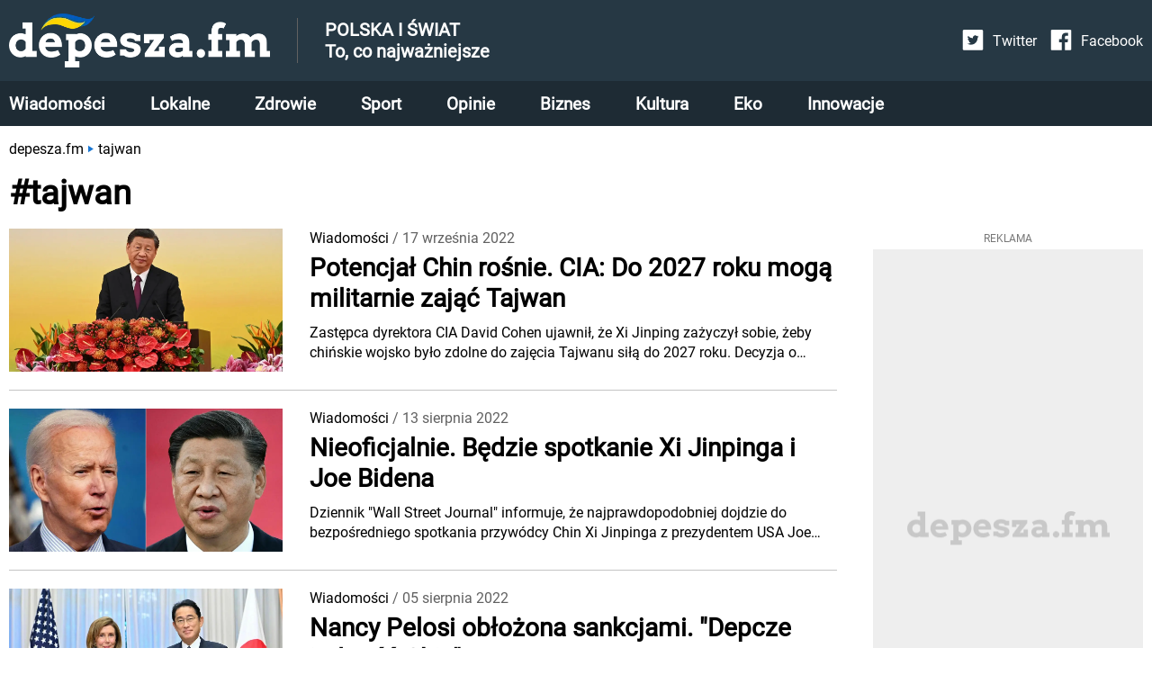

--- FILE ---
content_type: text/html; charset=utf-8
request_url: https://depesza.fm/tag/tajwan
body_size: 15888
content:
<!DOCTYPE html><html lang="en"><head><meta charSet="utf-8"/><meta property="fb:app_id" content="336266531796340"/><script id="gtm-js" async="" src="https://www.googletagmanager.com/gtm.js?id=GTM-59BVK9R"></script><script>
          window.dataLayer = window.dataLayer || [];
          function gtag(){dataLayer.push(arguments);}
          gtag('js', new Date());
          gtag('config', 'GTM-59BVK9R');
          function intercept() {
        const scriptTag = document.querySelector('#gtm-js');
        if (scriptTag !== null) {
            scriptTag.addEventListener('load', ()=>{
                window.dataLayer.pushOrig = window.dataLayer.push;
                window.dataLayer.push = (e)=>{
                    if (e.event === 'gtm.historyChange') {
                        setTimeout(function() {
                            window.dataLayer.pushOrig(e);
                        }, parseInt("1000" ?? 0) ?? 1000);
                    } else {
                        window.dataLayer.pushOrig(e);
                    }
                };
            });
        }
    }
          intercept();</script><meta name="viewport" content="width=device-width,initial-scale=1,viewport-fit=cover"/><link rel="shortcut icon" href="/images/depesza_logo_short__dark_57x57.png"/><link rel="apple-touch-icon" href="/images/depesza_logo_short__dark_57x57.png"/><link rel="apple-touch-icon" sizes="72x72" href="/images/depesza_logo_short__dark_72x72.png"/><link rel="apple-touch-icon" sizes="114x114" href="/images/depesza_logo_short__dark_114x114.png"/><link rel="apple-touch-icon" sizes="144x144" href="/images/depesza_logo_short__dark_144x144.png"/><link rel="alternate" type="application/rss+xml" href="https://depesza.fm/rss/newest.xml"/><script type="application/ld+json">{"@context":"http://schema.org/","@type":"WebSite","url":"https://depesza.fm/","name":"Depesza.fm - wiadomości z Polski i ze świata - wszystko, co najważniejsze","description":"Jesteś na bieżąco! Najnowsze wiadomości: Polska, świat, zdrowie, gwiazdy, styl życia - wszystko, co najważniejsze. Zawsze aktualne informacje, zdjęcia, relacje, opinie."}</script><script type="application/ld+json">{"@context":"http://schema.org/","@type":"Organization","name":"Depesza.fm","alternateName":"Depesza.fm"}</script><link rel="preload" as="image" imagesrcset="/_next/image?url=%2Fimages%2FlogoUA.webp&amp;w=640&amp;q=75 640w, /_next/image?url=%2Fimages%2FlogoUA.webp&amp;w=750&amp;q=75 750w, /_next/image?url=%2Fimages%2FlogoUA.webp&amp;w=828&amp;q=75 828w, /_next/image?url=%2Fimages%2FlogoUA.webp&amp;w=1080&amp;q=75 1080w, /_next/image?url=%2Fimages%2FlogoUA.webp&amp;w=1200&amp;q=75 1200w" imagesizes="100vw"/><link rel="preload" as="image" imagesrcset="/_next/image?url=%2Fimages%2Ficon-twitter.svg&amp;w=32&amp;q=75 1x, /_next/image?url=%2Fimages%2Ficon-twitter.svg&amp;w=48&amp;q=75 2x"/><link rel="preload" as="image" imagesrcset="/_next/image?url=%2Fimages%2Ficon-facebook.svg&amp;w=32&amp;q=75 1x, /_next/image?url=%2Fimages%2Ficon-facebook.svg&amp;w=48&amp;q=75 2x"/><script async="" src="https://securepubads.g.doubleclick.net/tag/js/gpt.js"></script><script>
                  window.googletag = window.googletag || {cmd: []};
                  
                  
                      var vignette;
                      var isVignetteAllowed;
                      
                  var anchoredAd;
                  googletag.cmd.push(function() {
                    var najczesciej_czytane=googletag.sizeMapping().addSize([0,0], [300,250]).addSize([340,0], [336,280]).addSize([370,0], [360,280]).addSize([750,0], [728,90]).addSize([1001,0], [160,600]).addSize([1300,0], [300,250]).build();
var najnowsze=googletag.sizeMapping().addSize([0,0], [[300,600],[300,250]]).addSize([340,0], [[300,600],[336,280]]).addSize([370,0], [[300,600],[360,280]]).addSize([750,0], [728,90]).addSize([1001,0], [160,600]).addSize([1300,0], [[300,600],[300,250]]).build();
var vignetteSize=googletag.sizeMapping().addSize([0,0], [300,600]).addSize([360,0], [360,600]).build();

                    googletag.defineSlot('/6651494/Depesza.fm/najczesciej_czytane', [[336,280],[728,90],[160,600],[300,250],[360,280]], 'div-gpt-ad-1649074360534-0').defineSizeMapping(najczesciej_czytane).addService(googletag.pubads());
googletag.defineSlot('/6651494/Depesza.fm/najnowsze', [[300,600],[160,600],[300,250],[336,280],[728,90],[360,280]], 'div-gpt-ad-1649074831320-0').defineSizeMapping(najnowsze).addService(googletag.pubads()); 
                    vignette=googletag.defineSlot('/6651494/Depesza.fm/vignette', [[300,250],[300,600],[360,600],[336,280]], 'div-gpt-ad-1650004852581-0').defineSizeMapping(vignetteSize).addService(googletag.pubads());
                    
                    googletag.pubads().addEventListener('slotRenderEnded', function(event) {
                      
                      
                          if (event.slot.getSlotElementId() === 'div-gpt-ad-1650004852581-0' && event.isEmpty) {
                            googletag.destroySlots([vignette]);
                            document.getElementById('vignette-block-ad').remove();
                            document.getElementById('vignette-block-news').removeAttribute('hidden');
                            document.getElementById('vignette-block-placeholder').setAttribute('hidden', 'true');
                          } else if (event.slot.getSlotElementId() === 'div-gpt-ad-1650004852581-0') {
                            document.getElementById('div-gpt-ad-1650004852581-0-label').removeAttribute('hidden');
                          }
                          
                    });
                    googletag.pubads().enableLazyLoad({
                      fetchMarginPercent: 75,
                      renderMarginPercent: 50,
                      mobileScaling: 1
                    });
                    googletag.enableServices();
                  });
                  
                </script><script async="" src="https://fundingchoicesmessages.google.com/i/pub-3603769363856755?ers=1" nonce="GwelnT1rbA_jTsjF3FpleA"></script><script nonce="GwelnT1rbA_jTsjF3FpleA">(function() {function signalGooglefcPresent() {if (!window.frames['googlefcPresent']) {if (document.body) {const iframe = document.createElement('iframe'); iframe.style = 'width: 0; height: 0; border: none; z-index: -1000; left: -1000px; top: -1000px;'; iframe.style.display = 'none'; iframe.name = 'googlefcPresent'; document.body.appendChild(iframe);} else {setTimeout(signalGooglefcPresent, 0);}}}signalGooglefcPresent();})();</script><script>
                  window.googlefc = window.googlefc || {};
                  window.googlefc.ccpa = window.googlefc.ccpa || {};
                  window.googlefc.callbackQueue = window.googlefc.callbackQueue || [];
                  googlefc.callbackQueue.push({
                    'CONSENT_DATA_READY':
                    () => {
                      __tcfapi('getTCData', 2, (data, success) => {
                        if ((success && Object.entries(data.vendor.consents).length === 0) || !success) {
                          isVignetteAllowed = false
                          const checkInterval = setInterval(() => {
                            if (googletag.destroySlots != null) {
                              googletag.destroySlots([vignette]);
                              clearInterval(checkInterval);
                            }
                          }, 100);
                        } else {
                          isVignetteAllowed = true
                        }
                      })
                    }
                  });
              </script><meta name="twitter:description" content="Depesza.fm - tajwan. Wszystko, co najważniejsze!"/><script>window.dataLayer = window.dataLayer || [];
          window.dataLayer.push({
            'category': '',
            'author': '',
            'pageViewUrl': '/tag/tajwan',
            'publicationTime': '',
            'modifiedTime': '',
            'postTags': ''
            });
          </script><title>tajwan - depesza.fm - wszystko, co najważniejsze</title><meta name="robots" content="index,follow"/><meta name="googlebot" content="index,follow"/><meta name="description" content="Jesteś na bieżąco! tajwan - wszystko, co najważniejsze. Zawsze aktualne informacje, zdjęcia, relacje, opinie."/><meta property="og:url" content="https://depesza.fm/tag/tajwan"/><meta property="og:type" content="article"/><meta property="og:title" content="tajwan - depesza.fm - wszystko, co najważniejsze"/><meta property="og:description" content="Depesza.fm - tajwan. Wszystko, co najważniejsze!"/><meta property="og:image" content="https://depesza.fm/images/logo.png"/><link rel="canonical" href="https://depesza.fm/tag/tajwan"/><link rel="preload" as="image" imagesrcset="/_next/image?url=https%3A%2F%2Fcdn.depesza.fm%2Fstatic%2Flibrary%2Fmedia%2Fimage%2Fen-01530149-0424-main-1663398631.webp&amp;w=640&amp;q=75 640w, /_next/image?url=https%3A%2F%2Fcdn.depesza.fm%2Fstatic%2Flibrary%2Fmedia%2Fimage%2Fen-01530149-0424-main-1663398631.webp&amp;w=750&amp;q=75 750w, /_next/image?url=https%3A%2F%2Fcdn.depesza.fm%2Fstatic%2Flibrary%2Fmedia%2Fimage%2Fen-01530149-0424-main-1663398631.webp&amp;w=828&amp;q=75 828w, /_next/image?url=https%3A%2F%2Fcdn.depesza.fm%2Fstatic%2Flibrary%2Fmedia%2Fimage%2Fen-01530149-0424-main-1663398631.webp&amp;w=1080&amp;q=75 1080w, /_next/image?url=https%3A%2F%2Fcdn.depesza.fm%2Fstatic%2Flibrary%2Fmedia%2Fimage%2Fen-01530149-0424-main-1663398631.webp&amp;w=1200&amp;q=75 1200w" imagesizes="100vw"/><link rel="preload" as="image" imagesrcset="/_next/image?url=https%3A%2F%2Fcdn.depesza.fm%2Fstatic%2Flibrary%2Fmedia%2Fimage%2Fen-01533032-1198-main-1660328825.webp&amp;w=640&amp;q=75 640w, /_next/image?url=https%3A%2F%2Fcdn.depesza.fm%2Fstatic%2Flibrary%2Fmedia%2Fimage%2Fen-01533032-1198-main-1660328825.webp&amp;w=750&amp;q=75 750w, /_next/image?url=https%3A%2F%2Fcdn.depesza.fm%2Fstatic%2Flibrary%2Fmedia%2Fimage%2Fen-01533032-1198-main-1660328825.webp&amp;w=828&amp;q=75 828w, /_next/image?url=https%3A%2F%2Fcdn.depesza.fm%2Fstatic%2Flibrary%2Fmedia%2Fimage%2Fen-01533032-1198-main-1660328825.webp&amp;w=1080&amp;q=75 1080w, /_next/image?url=https%3A%2F%2Fcdn.depesza.fm%2Fstatic%2Flibrary%2Fmedia%2Fimage%2Fen-01533032-1198-main-1660328825.webp&amp;w=1200&amp;q=75 1200w" imagesizes="100vw"/><link rel="preload" as="image" imagesrcset="/_next/image?url=https%3A%2F%2Fcdn.depesza.fm%2Fstatic%2Flibrary%2Fmedia%2Fimage%2Fen-01533768-0195-main-1659730557.webp&amp;w=640&amp;q=75 640w, /_next/image?url=https%3A%2F%2Fcdn.depesza.fm%2Fstatic%2Flibrary%2Fmedia%2Fimage%2Fen-01533768-0195-main-1659730557.webp&amp;w=750&amp;q=75 750w, /_next/image?url=https%3A%2F%2Fcdn.depesza.fm%2Fstatic%2Flibrary%2Fmedia%2Fimage%2Fen-01533768-0195-main-1659730557.webp&amp;w=828&amp;q=75 828w, /_next/image?url=https%3A%2F%2Fcdn.depesza.fm%2Fstatic%2Flibrary%2Fmedia%2Fimage%2Fen-01533768-0195-main-1659730557.webp&amp;w=1080&amp;q=75 1080w, /_next/image?url=https%3A%2F%2Fcdn.depesza.fm%2Fstatic%2Flibrary%2Fmedia%2Fimage%2Fen-01533768-0195-main-1659730557.webp&amp;w=1200&amp;q=75 1200w" imagesizes="100vw"/><link rel="preload" as="image" imagesrcset="/_next/image?url=https%3A%2F%2Fcdn.depesza.fm%2Fstatic%2Flibrary%2Fmedia%2Fimage%2Fen-01022733-0080-main-1659724253.webp&amp;w=640&amp;q=75 640w, /_next/image?url=https%3A%2F%2Fcdn.depesza.fm%2Fstatic%2Flibrary%2Fmedia%2Fimage%2Fen-01022733-0080-main-1659724253.webp&amp;w=750&amp;q=75 750w, /_next/image?url=https%3A%2F%2Fcdn.depesza.fm%2Fstatic%2Flibrary%2Fmedia%2Fimage%2Fen-01022733-0080-main-1659724253.webp&amp;w=828&amp;q=75 828w, /_next/image?url=https%3A%2F%2Fcdn.depesza.fm%2Fstatic%2Flibrary%2Fmedia%2Fimage%2Fen-01022733-0080-main-1659724253.webp&amp;w=1080&amp;q=75 1080w, /_next/image?url=https%3A%2F%2Fcdn.depesza.fm%2Fstatic%2Flibrary%2Fmedia%2Fimage%2Fen-01022733-0080-main-1659724253.webp&amp;w=1200&amp;q=75 1200w" imagesizes="100vw"/><link rel="preload" as="image" imagesrcset="/_next/image?url=https%3A%2F%2Fcdn.depesza.fm%2Fstatic%2Flibrary%2Fmedia%2Fimage%2Fen-01531288-1228-main-1659709126.webp&amp;w=640&amp;q=75 640w, /_next/image?url=https%3A%2F%2Fcdn.depesza.fm%2Fstatic%2Flibrary%2Fmedia%2Fimage%2Fen-01531288-1228-main-1659709126.webp&amp;w=750&amp;q=75 750w, /_next/image?url=https%3A%2F%2Fcdn.depesza.fm%2Fstatic%2Flibrary%2Fmedia%2Fimage%2Fen-01531288-1228-main-1659709126.webp&amp;w=828&amp;q=75 828w, /_next/image?url=https%3A%2F%2Fcdn.depesza.fm%2Fstatic%2Flibrary%2Fmedia%2Fimage%2Fen-01531288-1228-main-1659709126.webp&amp;w=1080&amp;q=75 1080w, /_next/image?url=https%3A%2F%2Fcdn.depesza.fm%2Fstatic%2Flibrary%2Fmedia%2Fimage%2Fen-01531288-1228-main-1659709126.webp&amp;w=1200&amp;q=75 1200w" imagesizes="100vw"/><meta name="next-head-count" content="37"/><link rel="preload" href="/_next/static/css/6057054bfb806e31.css" as="style"/><link rel="stylesheet" href="/_next/static/css/6057054bfb806e31.css" data-n-g=""/><link rel="preload" href="/_next/static/css/9932b49c26f65666.css" as="style"/><link rel="stylesheet" href="/_next/static/css/9932b49c26f65666.css" data-n-p=""/><noscript data-n-css=""></noscript><script defer="" nomodule="" src="/_next/static/chunks/polyfills-5cd94c89d3acac5f.js"></script><script src="/_next/static/chunks/webpack-378e68e29c265886.js" defer=""></script><script src="/_next/static/chunks/framework-367f3d730b7e3165.js" defer=""></script><script src="/_next/static/chunks/main-923bc199366cb52c.js" defer=""></script><script src="/_next/static/chunks/pages/_app-cf109f544f5b25d3.js" defer=""></script><script src="/_next/static/chunks/0c428ae2-63ad5d96ff6ded0c.js" defer=""></script><script src="/_next/static/chunks/962-b7b937491c8763f3.js" defer=""></script><script src="/_next/static/chunks/95-ee07d841621a8c59.js" defer=""></script><script src="/_next/static/chunks/764-c2efe3ac6bb23895.js" defer=""></script><script src="/_next/static/chunks/945-ce36609cca1f0950.js" defer=""></script><script src="/_next/static/chunks/801-20b4a66199f48751.js" defer=""></script><script src="/_next/static/chunks/370-3159813bcd1811fd.js" defer=""></script><script src="/_next/static/chunks/pages/tag/%5B...slug%5D-da915747896e47e6.js" defer=""></script><script src="/_next/static/9PHnfpVM8nc9S4TV2TO4I/_buildManifest.js" defer=""></script><script src="/_next/static/9PHnfpVM8nc9S4TV2TO4I/_ssgManifest.js" defer=""></script><script src="/_next/static/9PHnfpVM8nc9S4TV2TO4I/_middlewareManifest.js" defer=""></script></head><body><div id="__next" data-reactroot=""><main class="style_container__mosVV"><div><div class="style_container__G3VVy"><div class="style_top__uESOl"><div class="style_topContent__CMsvO"><div class="style_logoContainer__PPFFJ"><div class="style_logo__vktrK"><a href="/"><span style="box-sizing:border-box;display:block;overflow:hidden;width:initial;height:initial;background:none;opacity:1;border:0;margin:0;padding:0;position:relative"><span style="box-sizing:border-box;display:block;width:initial;height:initial;background:none;opacity:1;border:0;margin:0;padding:0;padding-top:20.618556701030926%"></span><img alt="Depesza.fm - wiadomości Polska i świat - wszystko, co najważniejsze" sizes="100vw" srcSet="/_next/image?url=%2Fimages%2FlogoUA.webp&amp;w=640&amp;q=75 640w, /_next/image?url=%2Fimages%2FlogoUA.webp&amp;w=750&amp;q=75 750w, /_next/image?url=%2Fimages%2FlogoUA.webp&amp;w=828&amp;q=75 828w, /_next/image?url=%2Fimages%2FlogoUA.webp&amp;w=1080&amp;q=75 1080w, /_next/image?url=%2Fimages%2FlogoUA.webp&amp;w=1200&amp;q=75 1200w" src="/_next/image?url=%2Fimages%2FlogoUA.webp&amp;w=1200&amp;q=75" decoding="async" data-nimg="responsive" style="position:absolute;top:0;left:0;bottom:0;right:0;box-sizing:border-box;padding:0;border:none;margin:auto;display:block;width:0;height:0;min-width:100%;max-width:100%;min-height:100%;max-height:100%"/><noscript><img alt="Depesza.fm - wiadomości Polska i świat - wszystko, co najważniejsze" sizes="100vw" srcSet="/_next/image?url=%2Fimages%2FlogoUA.webp&amp;w=640&amp;q=75 640w, /_next/image?url=%2Fimages%2FlogoUA.webp&amp;w=750&amp;q=75 750w, /_next/image?url=%2Fimages%2FlogoUA.webp&amp;w=828&amp;q=75 828w, /_next/image?url=%2Fimages%2FlogoUA.webp&amp;w=1080&amp;q=75 1080w, /_next/image?url=%2Fimages%2FlogoUA.webp&amp;w=1200&amp;q=75 1200w" src="/_next/image?url=%2Fimages%2FlogoUA.webp&amp;w=1200&amp;q=75" decoding="async" data-nimg="responsive" style="position:absolute;top:0;left:0;bottom:0;right:0;box-sizing:border-box;padding:0;border:none;margin:auto;display:block;width:0;height:0;min-width:100%;max-width:100%;min-height:100%;max-height:100%" loading="lazy"/></noscript></span></a></div><div class="style_horizontalDivider__VD3_i"></div><pre class="style_title__I5Tnl">POLSKA I ŚWIAT
To, co najważniejsze</pre><div class="style_flexSpacer__Kj2_3 style_onlyTabletMobile__IF3R6"></div><div class="style_mobileMenuButton__bLl6f style_noSelect__9YWs5"><svg stroke="currentColor" fill="currentColor" stroke-width="0" viewBox="0 0 448 512" color="white" style="color:white" height="24px" width="24px" xmlns="http://www.w3.org/2000/svg"><path d="M16 132h416c8.837 0 16-7.163 16-16V76c0-8.837-7.163-16-16-16H16C7.163 60 0 67.163 0 76v40c0 8.837 7.163 16 16 16zm0 160h416c8.837 0 16-7.163 16-16v-40c0-8.837-7.163-16-16-16H16c-8.837 0-16 7.163-16 16v40c0 8.837 7.163 16 16 16zm0 160h416c8.837 0 16-7.163 16-16v-40c0-8.837-7.163-16-16-16H16c-8.837 0-16 7.163-16 16v40c0 8.837 7.163 16 16 16z"></path></svg></div></div><div class="style_topBarSecondContainer__xvyM_"><div class="style_socialLinksContainer__sq0wS"><a href="https://twitter.com/DepeszaFM" class="style_socialLink__GKQRm"><div class="style_socialLinkIcon__9C_iU"><span style="box-sizing:border-box;display:inline-block;overflow:hidden;width:24px;height:24px;background:none;opacity:1;border:0;margin:0;padding:0;position:relative"><img alt="Twitter ikona" srcSet="/_next/image?url=%2Fimages%2Ficon-twitter.svg&amp;w=32&amp;q=75 1x, /_next/image?url=%2Fimages%2Ficon-twitter.svg&amp;w=48&amp;q=75 2x" src="/_next/image?url=%2Fimages%2Ficon-twitter.svg&amp;w=48&amp;q=75" decoding="async" data-nimg="fixed" style="position:absolute;top:0;left:0;bottom:0;right:0;box-sizing:border-box;padding:0;border:none;margin:auto;display:block;width:0;height:0;min-width:100%;max-width:100%;min-height:100%;max-height:100%"/><noscript><img alt="Twitter ikona" srcSet="/_next/image?url=%2Fimages%2Ficon-twitter.svg&amp;w=32&amp;q=75 1x, /_next/image?url=%2Fimages%2Ficon-twitter.svg&amp;w=48&amp;q=75 2x" src="/_next/image?url=%2Fimages%2Ficon-twitter.svg&amp;w=48&amp;q=75" decoding="async" data-nimg="fixed" style="position:absolute;top:0;left:0;bottom:0;right:0;box-sizing:border-box;padding:0;border:none;margin:auto;display:block;width:0;height:0;min-width:100%;max-width:100%;min-height:100%;max-height:100%" loading="lazy"/></noscript></span></div><div class="style_socialLinkLabel__QvnZK">Twitter</div></a><a href="https://www.facebook.com/Depeszafm-100165625749544" class="style_socialLink__GKQRm"><div class="style_socialLinkIcon__9C_iU"><span style="box-sizing:border-box;display:inline-block;overflow:hidden;width:24px;height:24px;background:none;opacity:1;border:0;margin:0;padding:0;position:relative"><img alt="Facebook ikona" srcSet="/_next/image?url=%2Fimages%2Ficon-facebook.svg&amp;w=32&amp;q=75 1x, /_next/image?url=%2Fimages%2Ficon-facebook.svg&amp;w=48&amp;q=75 2x" src="/_next/image?url=%2Fimages%2Ficon-facebook.svg&amp;w=48&amp;q=75" decoding="async" data-nimg="fixed" style="position:absolute;top:0;left:0;bottom:0;right:0;box-sizing:border-box;padding:0;border:none;margin:auto;display:block;width:0;height:0;min-width:100%;max-width:100%;min-height:100%;max-height:100%"/><noscript><img alt="Facebook ikona" srcSet="/_next/image?url=%2Fimages%2Ficon-facebook.svg&amp;w=32&amp;q=75 1x, /_next/image?url=%2Fimages%2Ficon-facebook.svg&amp;w=48&amp;q=75 2x" src="/_next/image?url=%2Fimages%2Ficon-facebook.svg&amp;w=48&amp;q=75" decoding="async" data-nimg="fixed" style="position:absolute;top:0;left:0;bottom:0;right:0;box-sizing:border-box;padding:0;border:none;margin:auto;display:block;width:0;height:0;min-width:100%;max-width:100%;min-height:100%;max-height:100%" loading="lazy"/></noscript></span></div><div class="style_socialLinkLabel__QvnZK">Facebook</div></a></div></div></div></div><div class="style_bottom__H1sb_ style_mobileBottomHidden__eW5Vi"><div class="style_bottomContent__cAWCz"><a href="/wiadomosci" class="style_link__M53WS">Wiadomości</a><a href="/lokalne" class="style_link__M53WS">Lokalne</a><a href="/zdrowie" class="style_link__M53WS">Zdrowie</a><a href="/sport" class="style_link__M53WS">Sport</a><a href="/opinie" class="style_link__M53WS">Opinie</a><a href="/biznes" class="style_link__M53WS">Biznes</a><a href="/kultura" class="style_link__M53WS">Kultura</a><a href="/eko" class="style_link__M53WS">Eko</a><a href="/innowacje" class="style_link__M53WS">Innowacje</a></div></div></div><div class="style_content__wIFs7"><div class="TagArticleList_breadcrumbsSection__FTN7D"><ul class="style_breadcrumb__6NVSm"><li><a href="/">depesza.fm</a></li><li><svg width="6" height="8" viewBox="0 0 8 10" xmlns="http://www.w3.org/2000/svg" class="style_marker__HBiim"><path d="M0 0v10l7.857-5z" fill="#1976D2" fill-rule="evenodd"></path></svg>tajwan</li></ul></div><h1 class="TagArticleList_title__H6k__">#tajwan</h1><div class="TagArticleList_mainSection__lm_jK"><div class="TagArticleList_mainSectionListColumn__xNaAm"><div class="TagArticleList_firstArticleTile__t_TCP"><div class="style_container__W_Sgq"><a href="/potencjal-chin-rosniecia-do-2027-roku-moga-militarnie-zajac-tajwan-1663398631" class="style_image__HRL_h"><span style="box-sizing:border-box;display:block;overflow:hidden;width:initial;height:initial;background:none;opacity:1;border:0;margin:0;padding:0;position:relative"><span style="box-sizing:border-box;display:block;width:initial;height:initial;background:none;opacity:1;border:0;margin:0;padding:0;padding-top:52.35069885641678%"></span><img alt="Główne zdjęcie - Potencjał Chin rośnie. CIA: Do 2027 roku mogą militarnie zająć Tajwan" sizes="100vw" srcSet="/_next/image?url=https%3A%2F%2Fcdn.depesza.fm%2Fstatic%2Flibrary%2Fmedia%2Fimage%2Fen-01530149-0424-main-1663398631.webp&amp;w=640&amp;q=75 640w, /_next/image?url=https%3A%2F%2Fcdn.depesza.fm%2Fstatic%2Flibrary%2Fmedia%2Fimage%2Fen-01530149-0424-main-1663398631.webp&amp;w=750&amp;q=75 750w, /_next/image?url=https%3A%2F%2Fcdn.depesza.fm%2Fstatic%2Flibrary%2Fmedia%2Fimage%2Fen-01530149-0424-main-1663398631.webp&amp;w=828&amp;q=75 828w, /_next/image?url=https%3A%2F%2Fcdn.depesza.fm%2Fstatic%2Flibrary%2Fmedia%2Fimage%2Fen-01530149-0424-main-1663398631.webp&amp;w=1080&amp;q=75 1080w, /_next/image?url=https%3A%2F%2Fcdn.depesza.fm%2Fstatic%2Flibrary%2Fmedia%2Fimage%2Fen-01530149-0424-main-1663398631.webp&amp;w=1200&amp;q=75 1200w" src="/_next/image?url=https%3A%2F%2Fcdn.depesza.fm%2Fstatic%2Flibrary%2Fmedia%2Fimage%2Fen-01530149-0424-main-1663398631.webp&amp;w=1200&amp;q=75" decoding="async" data-nimg="responsive" style="position:absolute;top:0;left:0;bottom:0;right:0;box-sizing:border-box;padding:0;border:none;margin:auto;display:block;width:0;height:0;min-width:100%;max-width:100%;min-height:100%;max-height:100%;filter:blur(20px);background-size:cover;background-image:url(&quot;[data-uri]&quot;);background-position:0% 0%"/><noscript><img alt="Główne zdjęcie - Potencjał Chin rośnie. CIA: Do 2027 roku mogą militarnie zająć Tajwan" sizes="100vw" srcSet="/_next/image?url=https%3A%2F%2Fcdn.depesza.fm%2Fstatic%2Flibrary%2Fmedia%2Fimage%2Fen-01530149-0424-main-1663398631.webp&amp;w=640&amp;q=75 640w, /_next/image?url=https%3A%2F%2Fcdn.depesza.fm%2Fstatic%2Flibrary%2Fmedia%2Fimage%2Fen-01530149-0424-main-1663398631.webp&amp;w=750&amp;q=75 750w, /_next/image?url=https%3A%2F%2Fcdn.depesza.fm%2Fstatic%2Flibrary%2Fmedia%2Fimage%2Fen-01530149-0424-main-1663398631.webp&amp;w=828&amp;q=75 828w, /_next/image?url=https%3A%2F%2Fcdn.depesza.fm%2Fstatic%2Flibrary%2Fmedia%2Fimage%2Fen-01530149-0424-main-1663398631.webp&amp;w=1080&amp;q=75 1080w, /_next/image?url=https%3A%2F%2Fcdn.depesza.fm%2Fstatic%2Flibrary%2Fmedia%2Fimage%2Fen-01530149-0424-main-1663398631.webp&amp;w=1200&amp;q=75 1200w" src="/_next/image?url=https%3A%2F%2Fcdn.depesza.fm%2Fstatic%2Flibrary%2Fmedia%2Fimage%2Fen-01530149-0424-main-1663398631.webp&amp;w=1200&amp;q=75" decoding="async" data-nimg="responsive" style="position:absolute;top:0;left:0;bottom:0;right:0;box-sizing:border-box;padding:0;border:none;margin:auto;display:block;width:0;height:0;min-width:100%;max-width:100%;min-height:100%;max-height:100%" loading="eager"/></noscript></span></a><div class="style_content__bw6kv"><div class="style_basicInfo__YLT0K"><a href="/wiadomosci" class="style_category__o9hBX">Wiadomości</a><div class="style_infoDivider__haqUb">/</div><div class="style_date__Am68C"><span>17 września 2022</span></div></div><a href="/potencjal-chin-rosniecia-do-2027-roku-moga-militarnie-zajac-tajwan-1663398631"><h2 class="style_title__3Groi">Potencjał Chin rośnie. CIA: Do 2027 roku mogą militarnie zająć Tajwan</h2><div class="style_description__FXvxC"> Zastępca dyrektora CIA David Cohen ujawnił, że Xi Jinping zażyczył sobie, żeby chińskie wojsko było zdolne do zajęcia Tajwanu siłą do 2027 roku. Decyzja o zajęciu Tajwanu nie została podjęta, ale prezydent chce mieć taką możliwość. </div></a></div></div></div><div class="TagArticleList_articleTile__75dbC"><div class="style_container__C8S58"><a href="/nieoficjalnie-bedzie-spotkanie-xi-jinpinga-i-joe-bidena-1660328825" class="style_image__k9taa"><span style="box-sizing:border-box;display:block;overflow:hidden;width:initial;height:initial;background:none;opacity:1;border:0;margin:0;padding:0;position:relative"><span style="box-sizing:border-box;display:block;width:initial;height:initial;background:none;opacity:1;border:0;margin:0;padding:0;padding-top:52.35069885641678%"></span><img alt="Główne zdjęcie - Nieoficjalnie. Będzie spotkanie Xi Jinpinga i Joe Bidena" sizes="100vw" srcSet="/_next/image?url=https%3A%2F%2Fcdn.depesza.fm%2Fstatic%2Flibrary%2Fmedia%2Fimage%2Fen-01533032-1198-main-1660328825.webp&amp;w=640&amp;q=75 640w, /_next/image?url=https%3A%2F%2Fcdn.depesza.fm%2Fstatic%2Flibrary%2Fmedia%2Fimage%2Fen-01533032-1198-main-1660328825.webp&amp;w=750&amp;q=75 750w, /_next/image?url=https%3A%2F%2Fcdn.depesza.fm%2Fstatic%2Flibrary%2Fmedia%2Fimage%2Fen-01533032-1198-main-1660328825.webp&amp;w=828&amp;q=75 828w, /_next/image?url=https%3A%2F%2Fcdn.depesza.fm%2Fstatic%2Flibrary%2Fmedia%2Fimage%2Fen-01533032-1198-main-1660328825.webp&amp;w=1080&amp;q=75 1080w, /_next/image?url=https%3A%2F%2Fcdn.depesza.fm%2Fstatic%2Flibrary%2Fmedia%2Fimage%2Fen-01533032-1198-main-1660328825.webp&amp;w=1200&amp;q=75 1200w" src="/_next/image?url=https%3A%2F%2Fcdn.depesza.fm%2Fstatic%2Flibrary%2Fmedia%2Fimage%2Fen-01533032-1198-main-1660328825.webp&amp;w=1200&amp;q=75" decoding="async" data-nimg="responsive" style="position:absolute;top:0;left:0;bottom:0;right:0;box-sizing:border-box;padding:0;border:none;margin:auto;display:block;width:0;height:0;min-width:100%;max-width:100%;min-height:100%;max-height:100%;filter:blur(20px);background-size:cover;background-image:url(&quot;[data-uri]&quot;);background-position:0% 0%"/><noscript><img alt="Główne zdjęcie - Nieoficjalnie. Będzie spotkanie Xi Jinpinga i Joe Bidena" sizes="100vw" srcSet="/_next/image?url=https%3A%2F%2Fcdn.depesza.fm%2Fstatic%2Flibrary%2Fmedia%2Fimage%2Fen-01533032-1198-main-1660328825.webp&amp;w=640&amp;q=75 640w, /_next/image?url=https%3A%2F%2Fcdn.depesza.fm%2Fstatic%2Flibrary%2Fmedia%2Fimage%2Fen-01533032-1198-main-1660328825.webp&amp;w=750&amp;q=75 750w, /_next/image?url=https%3A%2F%2Fcdn.depesza.fm%2Fstatic%2Flibrary%2Fmedia%2Fimage%2Fen-01533032-1198-main-1660328825.webp&amp;w=828&amp;q=75 828w, /_next/image?url=https%3A%2F%2Fcdn.depesza.fm%2Fstatic%2Flibrary%2Fmedia%2Fimage%2Fen-01533032-1198-main-1660328825.webp&amp;w=1080&amp;q=75 1080w, /_next/image?url=https%3A%2F%2Fcdn.depesza.fm%2Fstatic%2Flibrary%2Fmedia%2Fimage%2Fen-01533032-1198-main-1660328825.webp&amp;w=1200&amp;q=75 1200w" src="/_next/image?url=https%3A%2F%2Fcdn.depesza.fm%2Fstatic%2Flibrary%2Fmedia%2Fimage%2Fen-01533032-1198-main-1660328825.webp&amp;w=1200&amp;q=75" decoding="async" data-nimg="responsive" style="position:absolute;top:0;left:0;bottom:0;right:0;box-sizing:border-box;padding:0;border:none;margin:auto;display:block;width:0;height:0;min-width:100%;max-width:100%;min-height:100%;max-height:100%" loading="eager"/></noscript></span></a><div class="style_content__7i1zL"><div class="style_basicInfo__WGNXI"><a href="/wiadomosci">Wiadomości</a><div class="style_infoDivider__uNEth">/</div><div class="style_date__RFQs6"><span>13 sierpnia 2022</span></div></div><a href="/nieoficjalnie-bedzie-spotkanie-xi-jinpinga-i-joe-bidena-1660328825"><h2 class="style_title__1jgXa">Nieoficjalnie. Będzie spotkanie Xi Jinpinga i Joe Bidena</h2><div class="style_description__v2WDt"> Dziennik &quot;Wall Street Journal&quot; informuje, że najprawdopodobniej dojdzie do bezpośredniego spotkania przywódcy Chin Xi Jinpinga z prezydentem USA Joe Bidena w związku z kryzysem chińsko-tajwańskim.</div></a></div></div></div><div class="TagArticleList_articleTile__75dbC"><div class="style_container__C8S58"><a href="/nancy-pelosi-oblozona-sankcjami-depcze-jednosc-chin-1659704247" class="style_image__k9taa"><span style="box-sizing:border-box;display:block;overflow:hidden;width:initial;height:initial;background:none;opacity:1;border:0;margin:0;padding:0;position:relative"><span style="box-sizing:border-box;display:block;width:initial;height:initial;background:none;opacity:1;border:0;margin:0;padding:0;padding-top:52.35069885641678%"></span><img alt="Główne zdjęcie - Nancy Pelosi obłożona sankcjami. &quot;Depcze jedność Chin&quot;" sizes="100vw" srcSet="/_next/image?url=https%3A%2F%2Fcdn.depesza.fm%2Fstatic%2Flibrary%2Fmedia%2Fimage%2Fen-01533768-0195-main-1659730557.webp&amp;w=640&amp;q=75 640w, /_next/image?url=https%3A%2F%2Fcdn.depesza.fm%2Fstatic%2Flibrary%2Fmedia%2Fimage%2Fen-01533768-0195-main-1659730557.webp&amp;w=750&amp;q=75 750w, /_next/image?url=https%3A%2F%2Fcdn.depesza.fm%2Fstatic%2Flibrary%2Fmedia%2Fimage%2Fen-01533768-0195-main-1659730557.webp&amp;w=828&amp;q=75 828w, /_next/image?url=https%3A%2F%2Fcdn.depesza.fm%2Fstatic%2Flibrary%2Fmedia%2Fimage%2Fen-01533768-0195-main-1659730557.webp&amp;w=1080&amp;q=75 1080w, /_next/image?url=https%3A%2F%2Fcdn.depesza.fm%2Fstatic%2Flibrary%2Fmedia%2Fimage%2Fen-01533768-0195-main-1659730557.webp&amp;w=1200&amp;q=75 1200w" src="/_next/image?url=https%3A%2F%2Fcdn.depesza.fm%2Fstatic%2Flibrary%2Fmedia%2Fimage%2Fen-01533768-0195-main-1659730557.webp&amp;w=1200&amp;q=75" decoding="async" data-nimg="responsive" style="position:absolute;top:0;left:0;bottom:0;right:0;box-sizing:border-box;padding:0;border:none;margin:auto;display:block;width:0;height:0;min-width:100%;max-width:100%;min-height:100%;max-height:100%;filter:blur(20px);background-size:cover;background-image:url(&quot;[data-uri]&quot;);background-position:0% 0%"/><noscript><img alt="Główne zdjęcie - Nancy Pelosi obłożona sankcjami. &quot;Depcze jedność Chin&quot;" sizes="100vw" srcSet="/_next/image?url=https%3A%2F%2Fcdn.depesza.fm%2Fstatic%2Flibrary%2Fmedia%2Fimage%2Fen-01533768-0195-main-1659730557.webp&amp;w=640&amp;q=75 640w, /_next/image?url=https%3A%2F%2Fcdn.depesza.fm%2Fstatic%2Flibrary%2Fmedia%2Fimage%2Fen-01533768-0195-main-1659730557.webp&amp;w=750&amp;q=75 750w, /_next/image?url=https%3A%2F%2Fcdn.depesza.fm%2Fstatic%2Flibrary%2Fmedia%2Fimage%2Fen-01533768-0195-main-1659730557.webp&amp;w=828&amp;q=75 828w, /_next/image?url=https%3A%2F%2Fcdn.depesza.fm%2Fstatic%2Flibrary%2Fmedia%2Fimage%2Fen-01533768-0195-main-1659730557.webp&amp;w=1080&amp;q=75 1080w, /_next/image?url=https%3A%2F%2Fcdn.depesza.fm%2Fstatic%2Flibrary%2Fmedia%2Fimage%2Fen-01533768-0195-main-1659730557.webp&amp;w=1200&amp;q=75 1200w" src="/_next/image?url=https%3A%2F%2Fcdn.depesza.fm%2Fstatic%2Flibrary%2Fmedia%2Fimage%2Fen-01533768-0195-main-1659730557.webp&amp;w=1200&amp;q=75" decoding="async" data-nimg="responsive" style="position:absolute;top:0;left:0;bottom:0;right:0;box-sizing:border-box;padding:0;border:none;margin:auto;display:block;width:0;height:0;min-width:100%;max-width:100%;min-height:100%;max-height:100%" loading="eager"/></noscript></span></a><div class="style_content__7i1zL"><div class="style_basicInfo__WGNXI"><a href="/wiadomosci">Wiadomości</a><div class="style_infoDivider__uNEth">/</div><div class="style_date__RFQs6"><span>05 sierpnia 2022</span></div></div><a href="/nancy-pelosi-oblozona-sankcjami-depcze-jednosc-chin-1659704247"><h2 class="style_title__1jgXa">Nancy Pelosi obłożona sankcjami. &quot;Depcze jedność Chin&quot;</h2><div class="style_description__v2WDt">W związku z wizytą Nancy Pelosi w Tajwanie Chiny podjęły decyzję o objęciu amerykańskiej dyplomatki sankcjami osobistymi. </div></a></div></div></div><div class="TagArticleList_articleTile__75dbC"><div class="style_container__C8S58"><a href="/68-chinskich-samolotow-i-13-okretow-wojennych-w-ciesninie-tajwanskiej-tajpej-reaguje-1659715848" class="style_image__k9taa"><span style="box-sizing:border-box;display:block;overflow:hidden;width:initial;height:initial;background:none;opacity:1;border:0;margin:0;padding:0;position:relative"><span style="box-sizing:border-box;display:block;width:initial;height:initial;background:none;opacity:1;border:0;margin:0;padding:0;padding-top:52.35069885641678%"></span><img alt="Główne zdjęcie - 68 chińskich samolotów i 13 okrętów wojennych w Cieśninie Tajwańskiej. Tajpej reaguje" sizes="100vw" srcSet="/_next/image?url=https%3A%2F%2Fcdn.depesza.fm%2Fstatic%2Flibrary%2Fmedia%2Fimage%2Fen-01022733-0080-main-1659724253.webp&amp;w=640&amp;q=75 640w, /_next/image?url=https%3A%2F%2Fcdn.depesza.fm%2Fstatic%2Flibrary%2Fmedia%2Fimage%2Fen-01022733-0080-main-1659724253.webp&amp;w=750&amp;q=75 750w, /_next/image?url=https%3A%2F%2Fcdn.depesza.fm%2Fstatic%2Flibrary%2Fmedia%2Fimage%2Fen-01022733-0080-main-1659724253.webp&amp;w=828&amp;q=75 828w, /_next/image?url=https%3A%2F%2Fcdn.depesza.fm%2Fstatic%2Flibrary%2Fmedia%2Fimage%2Fen-01022733-0080-main-1659724253.webp&amp;w=1080&amp;q=75 1080w, /_next/image?url=https%3A%2F%2Fcdn.depesza.fm%2Fstatic%2Flibrary%2Fmedia%2Fimage%2Fen-01022733-0080-main-1659724253.webp&amp;w=1200&amp;q=75 1200w" src="/_next/image?url=https%3A%2F%2Fcdn.depesza.fm%2Fstatic%2Flibrary%2Fmedia%2Fimage%2Fen-01022733-0080-main-1659724253.webp&amp;w=1200&amp;q=75" decoding="async" data-nimg="responsive" style="position:absolute;top:0;left:0;bottom:0;right:0;box-sizing:border-box;padding:0;border:none;margin:auto;display:block;width:0;height:0;min-width:100%;max-width:100%;min-height:100%;max-height:100%;filter:blur(20px);background-size:cover;background-image:url(&quot;[data-uri]&quot;);background-position:0% 0%"/><noscript><img alt="Główne zdjęcie - 68 chińskich samolotów i 13 okrętów wojennych w Cieśninie Tajwańskiej. Tajpej reaguje" sizes="100vw" srcSet="/_next/image?url=https%3A%2F%2Fcdn.depesza.fm%2Fstatic%2Flibrary%2Fmedia%2Fimage%2Fen-01022733-0080-main-1659724253.webp&amp;w=640&amp;q=75 640w, /_next/image?url=https%3A%2F%2Fcdn.depesza.fm%2Fstatic%2Flibrary%2Fmedia%2Fimage%2Fen-01022733-0080-main-1659724253.webp&amp;w=750&amp;q=75 750w, /_next/image?url=https%3A%2F%2Fcdn.depesza.fm%2Fstatic%2Flibrary%2Fmedia%2Fimage%2Fen-01022733-0080-main-1659724253.webp&amp;w=828&amp;q=75 828w, /_next/image?url=https%3A%2F%2Fcdn.depesza.fm%2Fstatic%2Flibrary%2Fmedia%2Fimage%2Fen-01022733-0080-main-1659724253.webp&amp;w=1080&amp;q=75 1080w, /_next/image?url=https%3A%2F%2Fcdn.depesza.fm%2Fstatic%2Flibrary%2Fmedia%2Fimage%2Fen-01022733-0080-main-1659724253.webp&amp;w=1200&amp;q=75 1200w" src="/_next/image?url=https%3A%2F%2Fcdn.depesza.fm%2Fstatic%2Flibrary%2Fmedia%2Fimage%2Fen-01022733-0080-main-1659724253.webp&amp;w=1200&amp;q=75" decoding="async" data-nimg="responsive" style="position:absolute;top:0;left:0;bottom:0;right:0;box-sizing:border-box;padding:0;border:none;margin:auto;display:block;width:0;height:0;min-width:100%;max-width:100%;min-height:100%;max-height:100%" loading="eager"/></noscript></span></a><div class="style_content__7i1zL"><div class="style_basicInfo__WGNXI"><a href="/wiadomosci">Wiadomości</a><div class="style_infoDivider__uNEth">/</div><div class="style_date__RFQs6"><span>05 sierpnia 2022</span></div></div><a href="/68-chinskich-samolotow-i-13-okretow-wojennych-w-ciesninie-tajwanskiej-tajpej-reaguje-1659715848"><h2 class="style_title__1jgXa">68 chińskich samolotów i 13 okrętów wojennych w Cieśninie Tajwańskiej. Tajpej reaguje</h2><div class="style_description__v2WDt">Ministerstwo Obrony Tajwanu podaje alarmujące informacje. Do godziny 11 czasu polskiego, Chiny wysłały w rejon cieśniny oddzielającej wyspę od kontynentu 68 samolotów i 13 okrętów marynarki wojennej. Niektóre z jednostek miały naruszyć przestrzeń należącą do Tajwanu. Tajpej reaguje i uruchamia własne siły szybkiego reagowania.</div></a></div></div></div><div class="TagArticleList_articleTile__75dbC"><div class="style_container__C8S58"><a href="/geniusz-z-meksyku-andres-manuel-lopez-obrador-proponuje-globalny-rozejm-na-5-lat-1659708810" class="style_image__k9taa"><span style="box-sizing:border-box;display:block;overflow:hidden;width:initial;height:initial;background:none;opacity:1;border:0;margin:0;padding:0;position:relative"><span style="box-sizing:border-box;display:block;width:initial;height:initial;background:none;opacity:1;border:0;margin:0;padding:0;padding-top:52.35069885641678%"></span><img alt="Główne zdjęcie - Geniusz z Meksyku. Andrés Manuel López Obrador proponuje globalny rozejm na 5 lat" sizes="100vw" srcSet="/_next/image?url=https%3A%2F%2Fcdn.depesza.fm%2Fstatic%2Flibrary%2Fmedia%2Fimage%2Fen-01531288-1228-main-1659709126.webp&amp;w=640&amp;q=75 640w, /_next/image?url=https%3A%2F%2Fcdn.depesza.fm%2Fstatic%2Flibrary%2Fmedia%2Fimage%2Fen-01531288-1228-main-1659709126.webp&amp;w=750&amp;q=75 750w, /_next/image?url=https%3A%2F%2Fcdn.depesza.fm%2Fstatic%2Flibrary%2Fmedia%2Fimage%2Fen-01531288-1228-main-1659709126.webp&amp;w=828&amp;q=75 828w, /_next/image?url=https%3A%2F%2Fcdn.depesza.fm%2Fstatic%2Flibrary%2Fmedia%2Fimage%2Fen-01531288-1228-main-1659709126.webp&amp;w=1080&amp;q=75 1080w, /_next/image?url=https%3A%2F%2Fcdn.depesza.fm%2Fstatic%2Flibrary%2Fmedia%2Fimage%2Fen-01531288-1228-main-1659709126.webp&amp;w=1200&amp;q=75 1200w" src="/_next/image?url=https%3A%2F%2Fcdn.depesza.fm%2Fstatic%2Flibrary%2Fmedia%2Fimage%2Fen-01531288-1228-main-1659709126.webp&amp;w=1200&amp;q=75" decoding="async" data-nimg="responsive" style="position:absolute;top:0;left:0;bottom:0;right:0;box-sizing:border-box;padding:0;border:none;margin:auto;display:block;width:0;height:0;min-width:100%;max-width:100%;min-height:100%;max-height:100%;filter:blur(20px);background-size:cover;background-image:url(&quot;[data-uri]&quot;);background-position:0% 0%"/><noscript><img alt="Główne zdjęcie - Geniusz z Meksyku. Andrés Manuel López Obrador proponuje globalny rozejm na 5 lat" sizes="100vw" srcSet="/_next/image?url=https%3A%2F%2Fcdn.depesza.fm%2Fstatic%2Flibrary%2Fmedia%2Fimage%2Fen-01531288-1228-main-1659709126.webp&amp;w=640&amp;q=75 640w, /_next/image?url=https%3A%2F%2Fcdn.depesza.fm%2Fstatic%2Flibrary%2Fmedia%2Fimage%2Fen-01531288-1228-main-1659709126.webp&amp;w=750&amp;q=75 750w, /_next/image?url=https%3A%2F%2Fcdn.depesza.fm%2Fstatic%2Flibrary%2Fmedia%2Fimage%2Fen-01531288-1228-main-1659709126.webp&amp;w=828&amp;q=75 828w, /_next/image?url=https%3A%2F%2Fcdn.depesza.fm%2Fstatic%2Flibrary%2Fmedia%2Fimage%2Fen-01531288-1228-main-1659709126.webp&amp;w=1080&amp;q=75 1080w, /_next/image?url=https%3A%2F%2Fcdn.depesza.fm%2Fstatic%2Flibrary%2Fmedia%2Fimage%2Fen-01531288-1228-main-1659709126.webp&amp;w=1200&amp;q=75 1200w" src="/_next/image?url=https%3A%2F%2Fcdn.depesza.fm%2Fstatic%2Flibrary%2Fmedia%2Fimage%2Fen-01531288-1228-main-1659709126.webp&amp;w=1200&amp;q=75" decoding="async" data-nimg="responsive" style="position:absolute;top:0;left:0;bottom:0;right:0;box-sizing:border-box;padding:0;border:none;margin:auto;display:block;width:0;height:0;min-width:100%;max-width:100%;min-height:100%;max-height:100%" loading="eager"/></noscript></span></a><div class="style_content__7i1zL"><div class="style_basicInfo__WGNXI"><a href="/wiadomosci">Wiadomości</a><div class="style_infoDivider__uNEth">/</div><div class="style_date__RFQs6"><span>05 sierpnia 2022</span></div></div><a href="/geniusz-z-meksyku-andres-manuel-lopez-obrador-proponuje-globalny-rozejm-na-5-lat-1659708810"><h2 class="style_title__1jgXa">Geniusz z Meksyku. Andrés Manuel López Obrador proponuje globalny rozejm na 5 lat</h2><div class="style_description__v2WDt">Wszyscy się głowią, jak powstrzymać falę przemocy przelewającą się przez naszą planetę. Jak powstrzymać wojnę w Ukrainie? Jak zmusić Chiny, by dały spokój Tajwanowi? Jak powstrzymać eskalację konfliktów na Bliskim Wschodzie? Odpowiedź nadchodzi z Meksyku, gdzie tamtejszy prezydent ogłasza: trzeba ogłosić globalny rozejm. Że też nikt wcześniej na to nie wpadł.</div></a></div></div></div><div class="TagArticleList_articleTile__75dbC"><div class="style_container__C8S58"><a href="/pentagon-wstrzymuje-test-rakiety-powodem-sa-napiecia-z-chinami-1659643151" class="style_image__k9taa"><span style="box-sizing:border-box;display:block;overflow:hidden;width:initial;height:initial;background:none;opacity:1;border:0;margin:0;padding:0;position:relative"><span style="box-sizing:border-box;display:block;width:initial;height:initial;background:none;opacity:1;border:0;margin:0;padding:0;padding-top:52.35069885641678%"></span><img alt="Główne zdjęcie - Pentagon wstrzymuje test rakiety. Powodem są napięcia z Chinami" src="[data-uri]" decoding="async" data-nimg="responsive" style="position:absolute;top:0;left:0;bottom:0;right:0;box-sizing:border-box;padding:0;border:none;margin:auto;display:block;width:0;height:0;min-width:100%;max-width:100%;min-height:100%;max-height:100%;filter:blur(20px);background-size:cover;background-image:url(&quot;[data-uri]&quot;);background-position:0% 0%"/><noscript><img alt="Główne zdjęcie - Pentagon wstrzymuje test rakiety. Powodem są napięcia z Chinami" sizes="100vw" srcSet="/_next/image?url=https%3A%2F%2Fcdn.depesza.fm%2Fstatic%2Flibrary%2Fmedia%2Fimage%2Fen-01532158-1839-main-1659645919.webp&amp;w=640&amp;q=75 640w, /_next/image?url=https%3A%2F%2Fcdn.depesza.fm%2Fstatic%2Flibrary%2Fmedia%2Fimage%2Fen-01532158-1839-main-1659645919.webp&amp;w=750&amp;q=75 750w, /_next/image?url=https%3A%2F%2Fcdn.depesza.fm%2Fstatic%2Flibrary%2Fmedia%2Fimage%2Fen-01532158-1839-main-1659645919.webp&amp;w=828&amp;q=75 828w, /_next/image?url=https%3A%2F%2Fcdn.depesza.fm%2Fstatic%2Flibrary%2Fmedia%2Fimage%2Fen-01532158-1839-main-1659645919.webp&amp;w=1080&amp;q=75 1080w, /_next/image?url=https%3A%2F%2Fcdn.depesza.fm%2Fstatic%2Flibrary%2Fmedia%2Fimage%2Fen-01532158-1839-main-1659645919.webp&amp;w=1200&amp;q=75 1200w" src="/_next/image?url=https%3A%2F%2Fcdn.depesza.fm%2Fstatic%2Flibrary%2Fmedia%2Fimage%2Fen-01532158-1839-main-1659645919.webp&amp;w=1200&amp;q=75" decoding="async" data-nimg="responsive" style="position:absolute;top:0;left:0;bottom:0;right:0;box-sizing:border-box;padding:0;border:none;margin:auto;display:block;width:0;height:0;min-width:100%;max-width:100%;min-height:100%;max-height:100%" loading="lazy"/></noscript></span></a><div class="style_content__7i1zL"><div class="style_basicInfo__WGNXI"><a href="/wiadomosci">Wiadomości</a><div class="style_infoDivider__uNEth">/</div><div class="style_date__RFQs6"><span>04 sierpnia 2022</span></div></div><a href="/pentagon-wstrzymuje-test-rakiety-powodem-sa-napiecia-z-chinami-1659643151"><h2 class="style_title__1jgXa">Pentagon wstrzymuje test rakiety. Powodem są napięcia z Chinami</h2><div class="style_description__v2WDt">Wizyta Nancy Pelosi na Tajwanie wywołała sporo chaosu w tych i tak już bardzo niestabilnych czasach. Amerykańska polityk przebywa obecnie z wizytą w Japonii, która apeluje do Chin o natychmiastowe wstrzymanie manewrów wojskowych. Tymczasem szef Pentagonu zadecydował o przełożeniu testów pocisku balistycznego - właśnie po to, by dodatkowo nie rozdrażniać Pekinu.</div></a></div></div></div><div class="TagArticleList_articleTile__75dbC"><div class="style_container__C8S58"><a href="/chiny-wystrzelily-pierwsze-rakiety-robi-sie-coraz-bardziej-niebezpiecznie-1659614913" class="style_image__k9taa"><span style="box-sizing:border-box;display:block;overflow:hidden;width:initial;height:initial;background:none;opacity:1;border:0;margin:0;padding:0;position:relative"><span style="box-sizing:border-box;display:block;width:initial;height:initial;background:none;opacity:1;border:0;margin:0;padding:0;padding-top:52.35069885641678%"></span><img alt="Główne zdjęcie - Chiny wystrzeliły pierwsze rakiety. Robi się coraz bardziej niebezpiecznie " src="[data-uri]" decoding="async" data-nimg="responsive" style="position:absolute;top:0;left:0;bottom:0;right:0;box-sizing:border-box;padding:0;border:none;margin:auto;display:block;width:0;height:0;min-width:100%;max-width:100%;min-height:100%;max-height:100%;filter:blur(20px);background-size:cover;background-image:url(&quot;[data-uri]&quot;);background-position:0% 0%"/><noscript><img alt="Główne zdjęcie - Chiny wystrzeliły pierwsze rakiety. Robi się coraz bardziej niebezpiecznie " sizes="100vw" srcSet="/_next/image?url=https%3A%2F%2Fcdn.depesza.fm%2Fstatic%2Flibrary%2Fmedia%2Fimage%2Fen-01266915-0175-main-1659630294.webp&amp;w=640&amp;q=75 640w, /_next/image?url=https%3A%2F%2Fcdn.depesza.fm%2Fstatic%2Flibrary%2Fmedia%2Fimage%2Fen-01266915-0175-main-1659630294.webp&amp;w=750&amp;q=75 750w, /_next/image?url=https%3A%2F%2Fcdn.depesza.fm%2Fstatic%2Flibrary%2Fmedia%2Fimage%2Fen-01266915-0175-main-1659630294.webp&amp;w=828&amp;q=75 828w, /_next/image?url=https%3A%2F%2Fcdn.depesza.fm%2Fstatic%2Flibrary%2Fmedia%2Fimage%2Fen-01266915-0175-main-1659630294.webp&amp;w=1080&amp;q=75 1080w, /_next/image?url=https%3A%2F%2Fcdn.depesza.fm%2Fstatic%2Flibrary%2Fmedia%2Fimage%2Fen-01266915-0175-main-1659630294.webp&amp;w=1200&amp;q=75 1200w" src="/_next/image?url=https%3A%2F%2Fcdn.depesza.fm%2Fstatic%2Flibrary%2Fmedia%2Fimage%2Fen-01266915-0175-main-1659630294.webp&amp;w=1200&amp;q=75" decoding="async" data-nimg="responsive" style="position:absolute;top:0;left:0;bottom:0;right:0;box-sizing:border-box;padding:0;border:none;margin:auto;display:block;width:0;height:0;min-width:100%;max-width:100%;min-height:100%;max-height:100%" loading="lazy"/></noscript></span></a><div class="style_content__7i1zL"><div class="style_basicInfo__WGNXI"><a href="/wiadomosci">Wiadomości</a><div class="style_infoDivider__uNEth">/</div><div class="style_date__RFQs6"><span>04 sierpnia 2022</span></div></div><a href="/chiny-wystrzelily-pierwsze-rakiety-robi-sie-coraz-bardziej-niebezpiecznie-1659614913"><h2 class="style_title__1jgXa">Chiny wystrzeliły pierwsze rakiety. Robi się coraz bardziej niebezpiecznie </h2><div class="style_description__v2WDt">Eskalacja napięcia między Chinami a Tajwanem wchodzi w krytyczną fazę. Po wizycie szefowej Izby Reprezentantów Stanów Zjednoczonych Nancy Pelosi, Chiny przystąpiły do działań zbrojnych. Chińska armia wystrzeliła 11 pocisków balistycznych w morze. Pociski spadły bardzo blisko wybrzeży wyspy.</div></a></div></div></div><div class="TagArticleList_articleTile__75dbC"><div class="style_container__C8S58"><a href="/pelosi-odlatuje-z-tajwanu-i-zostawia-kraj-w-stanie-niepewnosci-1659549836" class="style_image__k9taa"><span style="box-sizing:border-box;display:block;overflow:hidden;width:initial;height:initial;background:none;opacity:1;border:0;margin:0;padding:0;position:relative"><span style="box-sizing:border-box;display:block;width:initial;height:initial;background:none;opacity:1;border:0;margin:0;padding:0;padding-top:52.35069885641678%"></span><img alt="Główne zdjęcie - Pelosi odlatuje z Tajwanu i zostawia kraj w stanie niepewności" src="[data-uri]" decoding="async" data-nimg="responsive" style="position:absolute;top:0;left:0;bottom:0;right:0;box-sizing:border-box;padding:0;border:none;margin:auto;display:block;width:0;height:0;min-width:100%;max-width:100%;min-height:100%;max-height:100%;filter:blur(20px);background-size:cover;background-image:url(&quot;[data-uri]&quot;);background-position:0% 0%"/><noscript><img alt="Główne zdjęcie - Pelosi odlatuje z Tajwanu i zostawia kraj w stanie niepewności" sizes="100vw" srcSet="/_next/image?url=https%3A%2F%2Fcdn.depesza.fm%2Fstatic%2Flibrary%2Fmedia%2Fimage%2Fen-01533587-0579-main-1659554358.webp&amp;w=640&amp;q=75 640w, /_next/image?url=https%3A%2F%2Fcdn.depesza.fm%2Fstatic%2Flibrary%2Fmedia%2Fimage%2Fen-01533587-0579-main-1659554358.webp&amp;w=750&amp;q=75 750w, /_next/image?url=https%3A%2F%2Fcdn.depesza.fm%2Fstatic%2Flibrary%2Fmedia%2Fimage%2Fen-01533587-0579-main-1659554358.webp&amp;w=828&amp;q=75 828w, /_next/image?url=https%3A%2F%2Fcdn.depesza.fm%2Fstatic%2Flibrary%2Fmedia%2Fimage%2Fen-01533587-0579-main-1659554358.webp&amp;w=1080&amp;q=75 1080w, /_next/image?url=https%3A%2F%2Fcdn.depesza.fm%2Fstatic%2Flibrary%2Fmedia%2Fimage%2Fen-01533587-0579-main-1659554358.webp&amp;w=1200&amp;q=75 1200w" src="/_next/image?url=https%3A%2F%2Fcdn.depesza.fm%2Fstatic%2Flibrary%2Fmedia%2Fimage%2Fen-01533587-0579-main-1659554358.webp&amp;w=1200&amp;q=75" decoding="async" data-nimg="responsive" style="position:absolute;top:0;left:0;bottom:0;right:0;box-sizing:border-box;padding:0;border:none;margin:auto;display:block;width:0;height:0;min-width:100%;max-width:100%;min-height:100%;max-height:100%" loading="lazy"/></noscript></span></a><div class="style_content__7i1zL"><div class="style_basicInfo__WGNXI"><a href="/wiadomosci">Wiadomości</a><div class="style_infoDivider__uNEth">/</div><div class="style_date__RFQs6"><span>03 sierpnia 2022</span></div></div><a href="/pelosi-odlatuje-z-tajwanu-i-zostawia-kraj-w-stanie-niepewnosci-1659549836"><h2 class="style_title__1jgXa">Pelosi odlatuje z Tajwanu i zostawia kraj w stanie niepewności</h2><div class="style_description__v2WDt">Dobiegła końca wizyta spikerki Izby Reprezentantów USA na Tajwanie. Nancy Pelosi spotkała się w środę z prezydent kraju Tsai Ing-wen, odebrała z jej rąk najwyższe odznaczenie cywilne i odleciała kontynuować swoją podróż dyplomatyczną w innych krajach Azji. Mieszkańcy wyspy być może będą musieli przygotować się na negatywne konsekwencje tych odwiedzin.</div></a></div></div></div><div class="TagArticleList_articleTile__75dbC"><div class="style_container__C8S58"><a href="/chiny-szykuja-sie-do-wojny-nancy-pelosi-przybywa-na-tajwan-1659460112" class="style_image__k9taa"><span style="box-sizing:border-box;display:block;overflow:hidden;width:initial;height:initial;background:none;opacity:1;border:0;margin:0;padding:0;position:relative"><span style="box-sizing:border-box;display:block;width:initial;height:initial;background:none;opacity:1;border:0;margin:0;padding:0;padding-top:52.35069885641678%"></span><img alt="Główne zdjęcie - Chiny szykują się do wojny. Nancy Pelosi przybywa na Tajwan" src="[data-uri]" decoding="async" data-nimg="responsive" style="position:absolute;top:0;left:0;bottom:0;right:0;box-sizing:border-box;padding:0;border:none;margin:auto;display:block;width:0;height:0;min-width:100%;max-width:100%;min-height:100%;max-height:100%;filter:blur(20px);background-size:cover;background-image:url(&quot;[data-uri]&quot;);background-position:0% 0%"/><noscript><img alt="Główne zdjęcie - Chiny szykują się do wojny. Nancy Pelosi przybywa na Tajwan" sizes="100vw" srcSet="/_next/image?url=https%3A%2F%2Fcdn.depesza.fm%2Fstatic%2Flibrary%2Fmedia%2Fimage%2Fen-01533503-0421-main-1659471501.webp&amp;w=640&amp;q=75 640w, /_next/image?url=https%3A%2F%2Fcdn.depesza.fm%2Fstatic%2Flibrary%2Fmedia%2Fimage%2Fen-01533503-0421-main-1659471501.webp&amp;w=750&amp;q=75 750w, /_next/image?url=https%3A%2F%2Fcdn.depesza.fm%2Fstatic%2Flibrary%2Fmedia%2Fimage%2Fen-01533503-0421-main-1659471501.webp&amp;w=828&amp;q=75 828w, /_next/image?url=https%3A%2F%2Fcdn.depesza.fm%2Fstatic%2Flibrary%2Fmedia%2Fimage%2Fen-01533503-0421-main-1659471501.webp&amp;w=1080&amp;q=75 1080w, /_next/image?url=https%3A%2F%2Fcdn.depesza.fm%2Fstatic%2Flibrary%2Fmedia%2Fimage%2Fen-01533503-0421-main-1659471501.webp&amp;w=1200&amp;q=75 1200w" src="/_next/image?url=https%3A%2F%2Fcdn.depesza.fm%2Fstatic%2Flibrary%2Fmedia%2Fimage%2Fen-01533503-0421-main-1659471501.webp&amp;w=1200&amp;q=75" decoding="async" data-nimg="responsive" style="position:absolute;top:0;left:0;bottom:0;right:0;box-sizing:border-box;padding:0;border:none;margin:auto;display:block;width:0;height:0;min-width:100%;max-width:100%;min-height:100%;max-height:100%" loading="lazy"/></noscript></span></a><div class="style_content__7i1zL"><div class="style_basicInfo__WGNXI"><a href="/wiadomosci">Wiadomości</a><div class="style_infoDivider__uNEth">/</div><div class="style_date__RFQs6"><span>02 sierpnia 2022</span></div></div><a href="/chiny-szykuja-sie-do-wojny-nancy-pelosi-przybywa-na-tajwan-1659460112"><h2 class="style_title__1jgXa">Chiny szykują się do wojny. Nancy Pelosi przybywa na Tajwan</h2><div class="style_description__v2WDt">Władze Chińskiej Republiki Ludowej ogłosiły, że jeśli wysłanniczka USA pojawi się na Tajwanie, jej wizyta będzie mieć &quot;poważne konsekwencje&quot;. Mimo tego Nancy Pelosi przybywa do Tajpej, by zapewnić władze Tajwanu o poparciu Stanów Zjednoczonych.</div></a></div></div></div><div class="TagArticleList_articleTile__75dbC"><div class="style_container__C8S58"><a href="/biden-rozmawial-z-xi-jinpingiem-ci-ktorzy-igraja-z-ogniem-tylko-sie-sparza-1659085931" class="style_image__k9taa"><span style="box-sizing:border-box;display:block;overflow:hidden;width:initial;height:initial;background:none;opacity:1;border:0;margin:0;padding:0;position:relative"><span style="box-sizing:border-box;display:block;width:initial;height:initial;background:none;opacity:1;border:0;margin:0;padding:0;padding-top:52.35069885641678%"></span><img alt="Główne zdjęcie - Biden rozmawiał z Xi Jinpingiem. &quot;Ci, którzy igrają z ogniem, tylko się sparzą&quot;" src="[data-uri]" decoding="async" data-nimg="responsive" style="position:absolute;top:0;left:0;bottom:0;right:0;box-sizing:border-box;padding:0;border:none;margin:auto;display:block;width:0;height:0;min-width:100%;max-width:100%;min-height:100%;max-height:100%;filter:blur(20px);background-size:cover;background-image:url(&quot;[data-uri]&quot;);background-position:0% 0%"/><noscript><img alt="Główne zdjęcie - Biden rozmawiał z Xi Jinpingiem. &quot;Ci, którzy igrają z ogniem, tylko się sparzą&quot;" sizes="100vw" srcSet="/_next/image?url=https%3A%2F%2Fcdn.depesza.fm%2Fstatic%2Flibrary%2Fmedia%2Fimage%2Fen-01501621-2072-1-main-1659079026.webp&amp;w=640&amp;q=75 640w, /_next/image?url=https%3A%2F%2Fcdn.depesza.fm%2Fstatic%2Flibrary%2Fmedia%2Fimage%2Fen-01501621-2072-1-main-1659079026.webp&amp;w=750&amp;q=75 750w, /_next/image?url=https%3A%2F%2Fcdn.depesza.fm%2Fstatic%2Flibrary%2Fmedia%2Fimage%2Fen-01501621-2072-1-main-1659079026.webp&amp;w=828&amp;q=75 828w, /_next/image?url=https%3A%2F%2Fcdn.depesza.fm%2Fstatic%2Flibrary%2Fmedia%2Fimage%2Fen-01501621-2072-1-main-1659079026.webp&amp;w=1080&amp;q=75 1080w, /_next/image?url=https%3A%2F%2Fcdn.depesza.fm%2Fstatic%2Flibrary%2Fmedia%2Fimage%2Fen-01501621-2072-1-main-1659079026.webp&amp;w=1200&amp;q=75 1200w" src="/_next/image?url=https%3A%2F%2Fcdn.depesza.fm%2Fstatic%2Flibrary%2Fmedia%2Fimage%2Fen-01501621-2072-1-main-1659079026.webp&amp;w=1200&amp;q=75" decoding="async" data-nimg="responsive" style="position:absolute;top:0;left:0;bottom:0;right:0;box-sizing:border-box;padding:0;border:none;margin:auto;display:block;width:0;height:0;min-width:100%;max-width:100%;min-height:100%;max-height:100%" loading="lazy"/></noscript></span></a><div class="style_content__7i1zL"><div class="style_basicInfo__WGNXI"><a href="/wiadomosci">Wiadomości</a><div class="style_infoDivider__uNEth">/</div><div class="style_date__RFQs6"><span>29 lipca 2022</span></div></div><a href="/biden-rozmawial-z-xi-jinpingiem-ci-ktorzy-igraja-z-ogniem-tylko-sie-sparza-1659085931"><h2 class="style_title__1jgXa">Biden rozmawiał z Xi Jinpingiem. &quot;Ci, którzy igrają z ogniem, tylko się sparzą&quot;</h2><div class="style_description__v2WDt">W czwartek odbyła się rozmowa na szczycie. Joe Biden rozmawiał z Xi Jinpingiem przez ponad dwie godziny. Punktem zapalnym pomiędzy przywódcami Stanów Zjednoczonych Ameryki i Chin był Tajwan. Chińskie Ministerstwo Spraw Zagranicznych ostrzega, że nie pozwoli Amerykanom na zmianę statusu wyspy. &quot;Ci, którzy igrają z ogniem, tylko się sparzą&quot;.</div></a></div></div></div><div class="TagArticleList_articleTile__75dbC"><div class="style_container__C8S58"><a href="/tajwan-grozi-chinom-i-pokazuje-naddzwiekowy-pocisk-ktory-doleci-do-pekinu-1655220612" class="style_image__k9taa"><span style="box-sizing:border-box;display:block;overflow:hidden;width:initial;height:initial;background:none;opacity:1;border:0;margin:0;padding:0;position:relative"><span style="box-sizing:border-box;display:block;width:initial;height:initial;background:none;opacity:1;border:0;margin:0;padding:0;padding-top:52.35069885641678%"></span><img alt="Główne zdjęcie - Tajwan grozi Chinom i pokazuje naddźwiękowy pocisk, który doleci do Pekinu" src="[data-uri]" decoding="async" data-nimg="responsive" style="position:absolute;top:0;left:0;bottom:0;right:0;box-sizing:border-box;padding:0;border:none;margin:auto;display:block;width:0;height:0;min-width:100%;max-width:100%;min-height:100%;max-height:100%;filter:blur(20px);background-size:cover;background-image:url(&quot;[data-uri]&quot;);background-position:0% 0%"/><noscript><img alt="Główne zdjęcie - Tajwan grozi Chinom i pokazuje naddźwiękowy pocisk, który doleci do Pekinu" sizes="100vw" srcSet="/_next/image?url=https%3A%2F%2Fcdn.depesza.fm%2Fstatic%2Flibrary%2Fmedia%2Fimage%2Fbuildings-ga4ce25b71-1920-main-1655220612.webp&amp;w=640&amp;q=75 640w, /_next/image?url=https%3A%2F%2Fcdn.depesza.fm%2Fstatic%2Flibrary%2Fmedia%2Fimage%2Fbuildings-ga4ce25b71-1920-main-1655220612.webp&amp;w=750&amp;q=75 750w, /_next/image?url=https%3A%2F%2Fcdn.depesza.fm%2Fstatic%2Flibrary%2Fmedia%2Fimage%2Fbuildings-ga4ce25b71-1920-main-1655220612.webp&amp;w=828&amp;q=75 828w, /_next/image?url=https%3A%2F%2Fcdn.depesza.fm%2Fstatic%2Flibrary%2Fmedia%2Fimage%2Fbuildings-ga4ce25b71-1920-main-1655220612.webp&amp;w=1080&amp;q=75 1080w, /_next/image?url=https%3A%2F%2Fcdn.depesza.fm%2Fstatic%2Flibrary%2Fmedia%2Fimage%2Fbuildings-ga4ce25b71-1920-main-1655220612.webp&amp;w=1200&amp;q=75 1200w" src="/_next/image?url=https%3A%2F%2Fcdn.depesza.fm%2Fstatic%2Flibrary%2Fmedia%2Fimage%2Fbuildings-ga4ce25b71-1920-main-1655220612.webp&amp;w=1200&amp;q=75" decoding="async" data-nimg="responsive" style="position:absolute;top:0;left:0;bottom:0;right:0;box-sizing:border-box;padding:0;border:none;margin:auto;display:block;width:0;height:0;min-width:100%;max-width:100%;min-height:100%;max-height:100%" loading="lazy"/></noscript></span></a><div class="style_content__7i1zL"><div class="style_basicInfo__WGNXI"><a href="/wiadomosci">Wiadomości</a><div class="style_infoDivider__uNEth">/</div><div class="style_date__RFQs6"><span>15 czerwca 2022</span></div></div><a href="/tajwan-grozi-chinom-i-pokazuje-naddzwiekowy-pocisk-ktory-doleci-do-pekinu-1655220612"><h2 class="style_title__1jgXa">Tajwan grozi Chinom i pokazuje naddźwiękowy pocisk, który doleci do Pekinu</h2><div class="style_description__v2WDt">You Si Kun, przewodniczący Zgromadzenia Ustawodawczego Tajwanu ujawnił szczegóły na temat pocisku manewrującego Yun Feng, który ma taki zasięg, że może dotrzeć aż do stolicy Chin.</div></a></div></div></div><div class="TagArticleList_articleTile__75dbC"><div class="style_container__C8S58"><a href="/joe-biden-usa-pomoga-tajwanowi-jest-odpowiedz-chin-1653317950" class="style_image__k9taa"><span style="box-sizing:border-box;display:block;overflow:hidden;width:initial;height:initial;background:none;opacity:1;border:0;margin:0;padding:0;position:relative"><span style="box-sizing:border-box;display:block;width:initial;height:initial;background:none;opacity:1;border:0;margin:0;padding:0;padding-top:52.35069885641678%"></span><img alt="Główne zdjęcie - Joe Biden: USA pomogą Tajwanowi. Jest odpowiedź Chin" src="[data-uri]" decoding="async" data-nimg="responsive" style="position:absolute;top:0;left:0;bottom:0;right:0;box-sizing:border-box;padding:0;border:none;margin:auto;display:block;width:0;height:0;min-width:100%;max-width:100%;min-height:100%;max-height:100%;filter:blur(20px);background-size:cover;background-image:url(&quot;[data-uri]&quot;);background-position:0% 0%"/><noscript><img alt="Główne zdjęcie - Joe Biden: USA pomogą Tajwanowi. Jest odpowiedź Chin" sizes="100vw" srcSet="/_next/image?url=https%3A%2F%2Fcdn.depesza.fm%2Fstatic%2Flibrary%2Fmedia%2Fimage%2Fen-01525162-0338-main-1653317950.webp&amp;w=640&amp;q=75 640w, /_next/image?url=https%3A%2F%2Fcdn.depesza.fm%2Fstatic%2Flibrary%2Fmedia%2Fimage%2Fen-01525162-0338-main-1653317950.webp&amp;w=750&amp;q=75 750w, /_next/image?url=https%3A%2F%2Fcdn.depesza.fm%2Fstatic%2Flibrary%2Fmedia%2Fimage%2Fen-01525162-0338-main-1653317950.webp&amp;w=828&amp;q=75 828w, /_next/image?url=https%3A%2F%2Fcdn.depesza.fm%2Fstatic%2Flibrary%2Fmedia%2Fimage%2Fen-01525162-0338-main-1653317950.webp&amp;w=1080&amp;q=75 1080w, /_next/image?url=https%3A%2F%2Fcdn.depesza.fm%2Fstatic%2Flibrary%2Fmedia%2Fimage%2Fen-01525162-0338-main-1653317950.webp&amp;w=1200&amp;q=75 1200w" src="/_next/image?url=https%3A%2F%2Fcdn.depesza.fm%2Fstatic%2Flibrary%2Fmedia%2Fimage%2Fen-01525162-0338-main-1653317950.webp&amp;w=1200&amp;q=75" decoding="async" data-nimg="responsive" style="position:absolute;top:0;left:0;bottom:0;right:0;box-sizing:border-box;padding:0;border:none;margin:auto;display:block;width:0;height:0;min-width:100%;max-width:100%;min-height:100%;max-height:100%" loading="lazy"/></noscript></span></a><div class="style_content__7i1zL"><div class="style_basicInfo__WGNXI"><a href="/wiadomosci">Wiadomości</a><div class="style_infoDivider__uNEth">/</div><div class="style_date__RFQs6"><span>23 maja 2022</span></div></div><a href="/joe-biden-usa-pomoga-tajwanowi-jest-odpowiedz-chin-1653317950"><h2 class="style_title__1jgXa">Joe Biden: USA pomogą Tajwanowi. Jest odpowiedź Chin</h2><div class="style_description__v2WDt">Joe Biden w czasie wizyty w Tokio był pytany o sprawę Tajwanu, który jest w sferze zainteresowań Chin. Prezydent Stanów Zjednoczonych Ameryki podkreślił, że &quot;USA są gotowe pomóc Tajwanowi w obronie w razie ataku sił chińskich&quot;. Jego słowa wywołały zdecydowaną reakcję Chin, które podkreślają, że są &quot;silnie niezadowolone i wyrażają stanowczy sprzeciw&quot;.</div></a></div></div></div></div><div class="TagArticleList_mainSectionSideColumn__x4Wa3"><div class="TagArticleList_popularArticlesAdBlock__C_rMe"><div id="div-gpt-ad-1649074360534-0-label" class="style_label___tIdI">Reklama</div><div class="TagArticleList_popularArticlesAdContainer__naEGu"><div class="style_adFlexSpacer__MMCD4"></div><div class="TagArticleList_popularArticlesAd__FGW5Y"><div id="div-gpt-ad-1649074360534-0">
                <script>googletag.cmd.push(function() { googletag.display('div-gpt-ad-1649074360534-0'); });</script>
              </div></div><div class="style_adFlexSpacer__MMCD4"></div></div></div><div class="TagArticleList_verticalGalleryListContainer__tisTK"><div class="style_container__V_kE5"><div class="style_containerTitle__4Af5Y"><div><svg width="17" height="22" viewBox="0 0 17 22" xmlns="http://www.w3.org/2000/svg" class="style_pointer__U13wW"><path d="M0 .766v21l16.5-10.5z" fill="#FFF" fill-rule="evenodd"></path></svg></div><div>Najczęściej czytane</div></div><div class="style_articleTile__iViEo"><div class="style_basicInfo__8mo8n"><a href="/wiadomosci"><div class="style_articleCategory__cdERW">Wiadomości</div></a><div class="style_infoDivider__HT_Kk">/</div><div class="style_articleDate__GhHEt"><span>24 lutego 2022</span></div></div><a href="/raport-ukraina-1645700538"><p class="style_articleTitle__R_KCb">Raport Ukraina</p></a></div><div class="style_articleTile__iViEo"><div class="style_basicInfo__8mo8n"><a href="/wiadomosci"><div class="style_articleCategory__cdERW">Wiadomości</div></a><div class="style_infoDivider__HT_Kk">/</div><div class="style_articleDate__GhHEt"><span>29 grudnia 2021</span></div></div><a href="/krolowa-elzbieta-ii-najdluzej-panujacy-monarcha-anglii-1640772947"><p class="style_articleTitle__R_KCb">Królowa Elżbieta II -  najdłużej panujący monarcha Anglii</p></a></div><div class="style_lastArticleTile__3j3WP"><div class="style_basicInfo__8mo8n"><a href="/wiadomosci"><div class="style_articleCategory__cdERW">Wiadomości</div></a><div class="style_infoDivider__HT_Kk">/</div><div class="style_articleDate__GhHEt"><span>03 grudnia 2021</span></div></div><a href="/koronawirus-w-polsce-ile-dzisiaj-zakazen-mapa-i-raport-1638457294"><p class="style_articleTitle__R_KCb">Koronawirus w Polsce: ile dzisiaj zakażeń? [MAPA I RAPORT]</p></a></div></div></div><div class="TagArticleList_newestArticlesAdBlock__NmzZz"><div id="div-gpt-ad-1649074831320-0-label" class="style_label___tIdI">Reklama</div><div class="TagArticleList_newestArticlesAdContainer__BI_nB"><div class="style_adFlexSpacer__MMCD4"></div><div class="TagArticleList_newestArticlesAd__Vu9h2"><div id="div-gpt-ad-1649074831320-0">
                <script>googletag.cmd.push(function() { googletag.display('div-gpt-ad-1649074831320-0'); });</script>
              </div></div><div class="style_adFlexSpacer__MMCD4"></div></div></div><div class="TagArticleList_verticalGalleryListContainer__tisTK"><div class="style_container__2lqru"><div class="style_containerTitle__WxKxq"><div><svg width="17" height="22" viewBox="0 0 17 22" xmlns="http://www.w3.org/2000/svg" class="style_pointer__U13wW"><path d="M0 .766v21l16.5-10.5z" fill="#FFF" fill-rule="evenodd"></path></svg></div><div>Najnowsze</div></div><div class="style_articleTile__nSWln"><div class="style_basicInfo__Ht9p_"><a href="/wiadomosci"><div class="style_articleCategory__6FMWX">Wiadomości</div></a><div class="style_infoDivider__0q18s">/</div><div class="style_articleDate__DKi5n"><span>13 października 2025</span></div></div><a href="/ubezpieczenie-domu-i-mieszkania-co-musisz-wiedziec-1760353462"><p class="style_articleTitle__DFzQr">Ubezpieczenie domu i mieszkania - co musisz wiedzieć?</p></a></div><div class="style_articleTile__nSWln"><div class="style_basicInfo__Ht9p_"><a href="/wiadomosci"><div class="style_articleCategory__6FMWX">Wiadomości</div></a><div class="style_infoDivider__0q18s">/</div><div class="style_articleDate__DKi5n"><span>31 lipca 2025</span></div></div><a href="/wakacje-2024-smart-travel-podbija-polske-jak-podrozowac-czesciej-taniej-i-bez-stresu-1753969723"><p class="style_articleTitle__DFzQr">Wakacje 2024: smart travel podbija Polskę. Jak podróżować częściej, taniej i bez stresu?</p></a></div><div class="style_articleTile__nSWln"><div class="style_basicInfo__Ht9p_"><a href="/biznes"><div class="style_articleCategory__6FMWX">Biznes</div></a><div class="style_infoDivider__0q18s">/</div><div class="style_articleDate__DKi5n"><span>12 maja 2025</span></div></div><a href="/wynosisz-cos-z-hotelu-sprawdz-co-mozesz-zabrac-a-za-co-mozesz-slono-zaplacic-1747044292"><p class="style_articleTitle__DFzQr">Wynosisz coś z hotelu? Sprawdź, co możesz zabrać, a za co możesz słono zapłacić!</p></a></div><div class="style_articleTile__nSWln"><div class="style_basicInfo__Ht9p_"><a href="/wiadomosci"><div class="style_articleCategory__6FMWX">Wiadomości</div></a><div class="style_infoDivider__0q18s">/</div><div class="style_articleDate__DKi5n"><span>01 kwietnia 2025</span></div></div><a href="/szukasz-wygodnych-krzesel-do-jadalni-te-modele-cie-zainspiruja-1743492765"><p class="style_articleTitle__DFzQr">Szukasz wygodnych krzeseł do jadalni? Te modele Cię zainspirują</p></a></div><div class="style_lastArticleTile__ukOt5"><div class="style_basicInfo__Ht9p_"><a href="/kultura"><div class="style_articleCategory__6FMWX">Kultura</div></a><div class="style_infoDivider__0q18s">/</div><div class="style_articleDate__DKi5n"><span>24 stycznia 2025</span></div></div><a href="/co-na-walentynki-dla-niego-nietypowe-pomysly-ktore-go-zachwyca-1737720212"><p class="style_articleTitle__DFzQr">Co na Walentynki dla niego? Nietypowe pomysły, które go zachwycą</p></a></div></div></div></div></div><div id="blur-cover" hidden="" class="style_blurCover__LhGQN"></div></div></div><div class="style_container__bx_sZ"><div class="style_top__cF09t"><div class="style_topContent__Ifzbk"><div class="style_logoContainer__rOlgr"><div class="style_logo__dzwvC"><a href="/"><span style="box-sizing:border-box;display:block;overflow:hidden;width:initial;height:initial;background:none;opacity:1;border:0;margin:0;padding:0;position:relative"><span style="box-sizing:border-box;display:block;width:initial;height:initial;background:none;opacity:1;border:0;margin:0;padding:0;padding-top:16.853932584269664%"></span><img alt="Depesza.fm - wiadomości Polska i świat - wszystko, co najważniejsze" src="[data-uri]" decoding="async" data-nimg="responsive" style="position:absolute;top:0;left:0;bottom:0;right:0;box-sizing:border-box;padding:0;border:none;margin:auto;display:block;width:0;height:0;min-width:100%;max-width:100%;min-height:100%;max-height:100%"/><noscript><img alt="Depesza.fm - wiadomości Polska i świat - wszystko, co najważniejsze" sizes="100vw" srcSet="/_next/image?url=%2Fimages%2Flogo.webp&amp;w=640&amp;q=75 640w, /_next/image?url=%2Fimages%2Flogo.webp&amp;w=750&amp;q=75 750w, /_next/image?url=%2Fimages%2Flogo.webp&amp;w=828&amp;q=75 828w, /_next/image?url=%2Fimages%2Flogo.webp&amp;w=1080&amp;q=75 1080w, /_next/image?url=%2Fimages%2Flogo.webp&amp;w=1200&amp;q=75 1200w" src="/_next/image?url=%2Fimages%2Flogo.webp&amp;w=1200&amp;q=75" decoding="async" data-nimg="responsive" style="position:absolute;top:0;left:0;bottom:0;right:0;box-sizing:border-box;padding:0;border:none;margin:auto;display:block;width:0;height:0;min-width:100%;max-width:100%;min-height:100%;max-height:100%" loading="lazy"/></noscript></span></a></div><div class="style_horizontalDivider__IE1lc"></div><div class="style_logoTitle__360Ei">© 2026 depesza.fm</div></div><div class="style_menuLinksContainer__odHXq"><a href="/wiadomosci" class="style_menuLink__CV56_">Wiadomości</a><a href="/lokalne" class="style_menuLink__CV56_">Lokalne</a><a href="/zdrowie" class="style_menuLink__CV56_">Zdrowie</a><a href="/sport" class="style_menuLink__CV56_">Sport</a><a href="/opinie" class="style_menuLink__CV56_">Opinie</a><a href="/biznes" class="style_menuLink__CV56_">Biznes</a><a href="/kultura" class="style_menuLink__CV56_">Kultura</a><a href="/eko" class="style_menuLink__CV56_">Eko</a><a href="/innowacje" class="style_menuLink__CV56_">Innowacje</a></div></div></div><div class="style_bottom__R2axA"><div class="style_bottomContent__62I54"><div class="style_socialLinksContainer__7mlf8"><a href="https://twitter.com/DepeszaFM" class="style_socialLink__RS7m_"><div class="style_socialLinkIcon__3tM_U"><span style="box-sizing:border-box;display:block;overflow:hidden;width:initial;height:initial;background:none;opacity:1;border:0;margin:0;padding:0;position:relative"><span style="box-sizing:border-box;display:block;width:initial;height:initial;background:none;opacity:1;border:0;margin:0;padding:0;padding-top:100%"></span><img alt="Twitter ikona" src="[data-uri]" decoding="async" data-nimg="responsive" style="position:absolute;top:0;left:0;bottom:0;right:0;box-sizing:border-box;padding:0;border:none;margin:auto;display:block;width:0;height:0;min-width:100%;max-width:100%;min-height:100%;max-height:100%"/><noscript><img alt="Twitter ikona" sizes="100vw" srcSet="/_next/image?url=%2Fimages%2Ficon-twitter.svg&amp;w=640&amp;q=75 640w, /_next/image?url=%2Fimages%2Ficon-twitter.svg&amp;w=750&amp;q=75 750w, /_next/image?url=%2Fimages%2Ficon-twitter.svg&amp;w=828&amp;q=75 828w, /_next/image?url=%2Fimages%2Ficon-twitter.svg&amp;w=1080&amp;q=75 1080w, /_next/image?url=%2Fimages%2Ficon-twitter.svg&amp;w=1200&amp;q=75 1200w" src="/_next/image?url=%2Fimages%2Ficon-twitter.svg&amp;w=1200&amp;q=75" decoding="async" data-nimg="responsive" style="position:absolute;top:0;left:0;bottom:0;right:0;box-sizing:border-box;padding:0;border:none;margin:auto;display:block;width:0;height:0;min-width:100%;max-width:100%;min-height:100%;max-height:100%" loading="lazy"/></noscript></span></div><div class="style_socialLinkLabel__fftwa">Twitter</div></a><a href="https://www.facebook.com/Depeszafm-100165625749544" class="style_socialLink__RS7m_"><div class="style_socialLinkIcon__3tM_U"><span style="box-sizing:border-box;display:block;overflow:hidden;width:initial;height:initial;background:none;opacity:1;border:0;margin:0;padding:0;position:relative"><span style="box-sizing:border-box;display:block;width:initial;height:initial;background:none;opacity:1;border:0;margin:0;padding:0;padding-top:100%"></span><img alt="Facebook ikona" src="[data-uri]" decoding="async" data-nimg="responsive" style="position:absolute;top:0;left:0;bottom:0;right:0;box-sizing:border-box;padding:0;border:none;margin:auto;display:block;width:0;height:0;min-width:100%;max-width:100%;min-height:100%;max-height:100%"/><noscript><img alt="Facebook ikona" sizes="100vw" srcSet="/_next/image?url=%2Fimages%2Ficon-facebook.svg&amp;w=640&amp;q=75 640w, /_next/image?url=%2Fimages%2Ficon-facebook.svg&amp;w=750&amp;q=75 750w, /_next/image?url=%2Fimages%2Ficon-facebook.svg&amp;w=828&amp;q=75 828w, /_next/image?url=%2Fimages%2Ficon-facebook.svg&amp;w=1080&amp;q=75 1080w, /_next/image?url=%2Fimages%2Ficon-facebook.svg&amp;w=1200&amp;q=75 1200w" src="/_next/image?url=%2Fimages%2Ficon-facebook.svg&amp;w=1200&amp;q=75" decoding="async" data-nimg="responsive" style="position:absolute;top:0;left:0;bottom:0;right:0;box-sizing:border-box;padding:0;border:none;margin:auto;display:block;width:0;height:0;min-width:100%;max-width:100%;min-height:100%;max-height:100%" loading="lazy"/></noscript></span></div><div class="style_socialLinkLabel__fftwa">Facebook</div></a></div><div class="style_infoLinksContainer__WnUvx"><a href="/autorzy" class="style_infoLink__zmP11"><div class="style_infoLinkLabel__3xbEt">Autorzy</div></a><a href="/polityka-prywatnosci" class="style_infoLink__zmP11"><div class="style_infoLinkLabel__3xbEt">Polityka prywatności</div></a><a href="/regulamin" class="style_infoLink__zmP11"><div class="style_infoLinkLabel__3xbEt">Regulamin</div></a><a href="/kontakt" class="style_infoLink__zmP11"><div class="style_infoLinkLabel__3xbEt">Kontakt</div></a></div></div></div></div></main></div><script id="__NEXT_DATA__" type="application/json">{"props":{"pageProps":{"key":"tag-tajwan-list","customApp":{"menuLinks":[{"label":"Wiadomości","url":"/wiadomosci"},{"label":"Lokalne","url":"/lokalne"},{"label":"Zdrowie","url":"/zdrowie"},{"label":"Sport","url":"/sport"},{"label":"Opinie","url":"/opinie"},{"label":"Biznes","url":"/biznes"},{"label":"Kultura","url":"/kultura"},{"label":"Eko","url":"/eko"},{"label":"Innowacje","url":"/innowacje"}]},"_nextI18Next":{"initialI18nStore":{"pl":{"common":{"mostReadLabel":"Najczęściej czytane","newestLabel":"Najnowsze","mainPageLabel":"depesza.fm","facebookLabel":"Facebook","twitterLabel":"Twitter","copyLinkLabel":"Link","copyright":"© ${year} depesza.fm","websiteLogo":"Depesza.fm - wiadomości Polska i świat - wszystko, co najważniejsze","iconAlt":"${label} ikona","dateYesterday":"Wczoraj","dateToday":"Dzisiaj","pageName":"Depesza.fm","imageDeleted":"Obraz został usunięty","suggestedByRedaction":"Redakcja poleca","hotTopic":"Hot temat","adultContentImageAlt":"+18 label image","adultContentWarningTitle":"Treści tylko dla dorosłych","adultContentWarningDescription":"Artykuł może zawierać treści nieodpowiednie dla osób niepełnoletnich. Czy masz ukończone 18 lat?","adultContentWarningDecline":"Nie, rezygnuję","adultContentWarningAccept":"Tak, wchodzę","defaultSeeAlsoTagTitle":"Zobacz także","defaultWorthSeeingTagTitle":"Zobacz także","truepushDialogTitle":"Chcesz być na bieżąco?","truepushDialogDescription":"Czy chcesz abyśmy wysyłali Ci powiadomienia o wiadomościach z Polski i ze świata?","truepushDialogAcceptButtonLabel":"Z chęcią","truepushDialogDeclineButtonLabel":"Zdecydowanie nie","advertBlockLabel":"Reklama","closeLabel":"Zamknij"},"tagArticleList":{"noArticlePlaceholder":"Żaden artykuł nie został przypisany do tego taga"},"titles":{"mainPage":"Depesza.fm - wiadomości z Polski i ze świata - wszystko, co najważniejsze","mainPageSecondaryTitle":"POLSKA I ŚWIAT\nTo, co najważniejsze","category":"${name} - depesza.fm - wszystko, co najważniejsze","article":"${title} - depesza.fm","tag":"${name} - depesza.fm - wszystko, co najważniejsze","contactTitle":"Kontakt - depesza.fm - wszystko, co najważniejsze","authorPage":"${name} - redaktor depesza.fm - wszystko, co najważniejsze","authorListPage":"Redakcja portalu - depesza.fm - wszystko, co najważniejsze","privacyPolicy":"Polityka prywatności - depesza.fm - wszystko, co najważniejsze","regulamin":"Regulamin serwisu internetowego depesza.fm"},"descriptions":{"mainPage":"Jesteś na bieżąco! Najnowsze wiadomości: Polska, świat, zdrowie, gwiazdy, styl życia - wszystko, co najważniejsze. Zawsze aktualne informacje, zdjęcia, relacje, opinie.","mainPageName":"Depesza.fm - wiadomości z Polski i ze świata - wszystko, co najważniejsze","mainPageFacebook":"Depesza.fm - najnowsze wiadomości z Polski i ze świata. Wszystko, co najważniejsze!","mainPageTwitter":"Depesza.fm - najnowsze wiadomości z Polski i ze świata. Wszystko, co najważniejsze!","category":"Jesteś na bieżąco! ${name} - wszystko, co najważniejsze. Zawsze aktualne informacje, zdjęcia, relacje, opinie.","categoryFacebook":"Depesza.fm - ${name}. Wszystko, co najważniejsze!","categoryTwitter":"Depesza.fm - ${name}. Wszystko, co najważniejsze!","tag":"Jesteś na bieżąco! ${name} - wszystko, co najważniejsze. Zawsze aktualne informacje, zdjęcia, relacje, opinie.","tagFacebook":"Depesza.fm - ${name}. Wszystko, co najważniejsze!","tagTwitter":"Depesza.fm - ${name}. Wszystko, co najważniejsze!","authorPage":"${name}.${description}","authorPageTwitter":"Depesza.fm - redaktor ${name}. Wszystko, co najważniejsze!","authorPageFacebook":"Depesza.fm - redaktor ${name}. Wszystko, co najważniejsze!","authorListPage":"Poznaj redakcję portalu Depesza.fm. Mamy dla Ciebie zawsze aktualne informacje, zdjęcia, relacje, opinie. Z nami jesteś zawsze na bieżąco.","authorListPageTwitter":"Depesza.fm - redakcja portalu. Wszystko, co najważniejsze! ","authorListPageFacebook":"Depesza.fm -  redakcja portalu. Wszystko, co najważniejsze!"},"headers":{"mainPage":"Depesza.fm - najnowsze wiadomości POLSKA i ŚWIAT - wszystko, co najważniejsze","authorListPage":"Redakcja portalu Depesza.fm"},"article":{"dateLabel":"Data","updateDateLabel":"Aktualizacja","suggestedSectionLabel":"Polecane","connectedSectionLabel":"Czytaj więcej","mainImageBaseAlt":"Główne zdjęcie","shareArticle":"Udostępnij artykuł","suggestedArticleLabel":"Polecamy","nextArticleLabel":"Następny artykuł","sourceLabel":"Źródło","sponsoredLabel":"Artykuł sponsorowany","readingTimeLabel":"Do przeczytania w ok. ${time} min.","hotTopicLabel":"Na topie","hotTopicNextAlt":"Na topie - kolejny artykuł","hotTopicPrevAlt":"Na topie - poprzedni artykuł","adultContentWarningTitle":"Treści tylko dla dorosłych","adultContentWarningDescription":"Artykuł może zawierać treści nieodpowiednie dla osób niepełnoletnich. Czy masz ukończone 18 lat?","adultContentWarningDecline":"Nie, rezygnuję","adultContentWarningAccept":"Tak, wchodzę","mainImageAlt":"Główne zdjęcie - ${title}","readMoreFromSection":"Czytaj dalej","publisherBaseInfo":"Wydawcą depesza.fm jest ","publisherNameInfo":"Digital Avenue sp. z o.o.","authorLabel":"Autor:","editorLabel":"redaktor depesza.fm","noArticlePlaceholder":"Żaden artykuł nie został przypisany do tego taga","googleNewsIconAlt":"Google news icon","googleNewsLabel":"Obserwuj nas na","googleNewsHelpLabel":"Pomóż nam z Googlem!","googleNewsInstructionLabel1":"Za chwilę przejdziesz na stronę Wiadomości Google.","googleNewsInstructionLabel2":"Kliknij gwiazdkę w prawym górnym rogu, obok naszego logo.","googleNewsInstructionLabel3":"Gotowe!","googleNewsInstructionLabel4":"Dziękujemy!","googleNewsInstructionLabel5":"Kliknij biały przycisk Google Wiadomości poniżej. ","googleNewsDialogLabel1":"Pomóż nam z Googlem.","googleNewsDialogLabel2":"To dla nas bardzo ważne!"}}},"initialLocale":"pl","userConfig":{"i18n":{"defaultLocale":"pl","locales":["pl"]},"default":{"i18n":{"defaultLocale":"pl","locales":["pl"]}}}},"tag":{"updatedAt":"2022-05-23T14:59:10+00:00","createdAt":"2022-05-23T14:59:10+00:00","id":1084,"uuid":"2d507554-be41-452f-9cdf-f8ee05716963","name":"tajwan","slug":"tajwan","slugBase":"tajwan","slugIndex":1,"about":null,"wikiArticleId":null,"wikiArticle":null},"articles":[{"title":"Potencjał Chin rośnie. CIA: Do 2027 roku mogą militarnie zająć Tajwan","description":" Zastępca dyrektora CIA David Cohen ujawnił, że Xi Jinping zażyczył sobie, żeby chińskie wojsko było zdolne do zajęcia Tajwanu siłą do 2027 roku. Decyzja o zajęciu Tajwanu nie została podjęta, ale prezydent chce mieć taką możliwość. ","date":"2022-09-17T14:30:29+00:00","url":"/potencjal-chin-rosniecia-do-2027-roku-moga-militarnie-zajac-tajwan-1663398631","category":{"label":"Wiadomości","url":"/wiadomosci"},"image":{"src":"https://cdn.depesza.fm/static/library/media/image/en-01530149-0424-main-1663398631.webp","alt":"Xi Jinping","width":2000,"height":1047,"signature":" SELIM CHTAYTI/AFP/East News "}},{"title":"Nieoficjalnie. Będzie spotkanie Xi Jinpinga i Joe Bidena","description":" Dziennik \"Wall Street Journal\" informuje, że najprawdopodobniej dojdzie do bezpośredniego spotkania przywódcy Chin Xi Jinpinga z prezydentem USA Joe Bidena w związku z kryzysem chińsko-tajwańskim.","date":"2022-08-13T14:06:20+00:00","url":"/nieoficjalnie-bedzie-spotkanie-xi-jinpinga-i-joe-bidena-1660328825","category":{"label":"Wiadomości","url":"/wiadomosci"},"image":{"src":"https://cdn.depesza.fm/static/library/media/image/en-01533032-1198-main-1660328825.webp","alt":"Joe Biden i Xi Jinping","width":2000,"height":1047,"signature":"MANDEL NGAN/AFP/East News"}},{"title":"Nancy Pelosi obłożona sankcjami. \"Depcze jedność Chin\"","description":"W związku z wizytą Nancy Pelosi w Tajwanie Chiny podjęły decyzję o objęciu amerykańskiej dyplomatki sankcjami osobistymi. ","date":"2022-08-05T20:15:57+00:00","url":"/nancy-pelosi-oblozona-sankcjami-depcze-jednosc-chin-1659704247","category":{"label":"Wiadomości","url":"/wiadomosci"},"image":{"src":"https://cdn.depesza.fm/static/library/media/image/en-01533768-0195-main-1659730557.webp","alt":"Nancy Pelosi","width":2000,"height":1047,"signature":"STR/AFP/East News"}},{"title":"68 chińskich samolotów i 13 okrętów wojennych w Cieśninie Tajwańskiej. Tajpej reaguje","description":"Ministerstwo Obrony Tajwanu podaje alarmujące informacje. Do godziny 11 czasu polskiego, Chiny wysłały w rejon cieśniny oddzielającej wyspę od kontynentu 68 samolotów i 13 okrętów marynarki wojennej. Niektóre z jednostek miały naruszyć przestrzeń należącą do Tajwanu. Tajpej reaguje i uruchamia własne siły szybkiego reagowania.","date":"2022-08-05T18:30:53+00:00","url":"/68-chinskich-samolotow-i-13-okretow-wojennych-w-ciesninie-tajwanskiej-tajpej-reaguje-1659715848","category":{"label":"Wiadomości","url":"/wiadomosci"},"image":{"src":"https://cdn.depesza.fm/static/library/media/image/en-01022733-0080-main-1659724253.webp","alt":"chińska marynarka wojenna","width":2000,"height":1047,"signature":"AP/East News"}},{"title":"Geniusz z Meksyku. Andrés Manuel López Obrador proponuje globalny rozejm na 5 lat","description":"Wszyscy się głowią, jak powstrzymać falę przemocy przelewającą się przez naszą planetę. Jak powstrzymać wojnę w Ukrainie? Jak zmusić Chiny, by dały spokój Tajwanowi? Jak powstrzymać eskalację konfliktów na Bliskim Wschodzie? Odpowiedź nadchodzi z Meksyku, gdzie tamtejszy prezydent ogłasza: trzeba ogłosić globalny rozejm. Że też nikt wcześniej na to nie wpadł.","date":"2022-08-05T16:03:09+00:00","url":"/geniusz-z-meksyku-andres-manuel-lopez-obrador-proponuje-globalny-rozejm-na-5-lat-1659708810","category":{"label":"Wiadomości","url":"/wiadomosci"},"image":{"src":"https://cdn.depesza.fm/static/library/media/image/en-01531288-1228-main-1659709126.webp","alt":"Andres Manuel Lopez Obrador","width":2000,"height":1047,"signature":"NICHOLAS KAMM/AFP/East News"}},{"title":"Pentagon wstrzymuje test rakiety. Powodem są napięcia z Chinami","description":"Wizyta Nancy Pelosi na Tajwanie wywołała sporo chaosu w tych i tak już bardzo niestabilnych czasach. Amerykańska polityk przebywa obecnie z wizytą w Japonii, która apeluje do Chin o natychmiastowe wstrzymanie manewrów wojskowych. Tymczasem szef Pentagonu zadecydował o przełożeniu testów pocisku balistycznego - właśnie po to, by dodatkowo nie rozdrażniać Pekinu.","date":"2022-08-04T20:45:19+00:00","url":"/pentagon-wstrzymuje-test-rakiety-powodem-sa-napiecia-z-chinami-1659643151","category":{"label":"Wiadomości","url":"/wiadomosci"},"image":{"src":"https://cdn.depesza.fm/static/library/media/image/en-01532158-1839-main-1659645919.webp","alt":"Lloyd Austin","width":2000,"height":1047,"signature":"Anna Moneymaker/Getty AFP/East News"}},{"title":"Chiny wystrzeliły pierwsze rakiety. Robi się coraz bardziej niebezpiecznie ","description":"Eskalacja napięcia między Chinami a Tajwanem wchodzi w krytyczną fazę. Po wizycie szefowej Izby Reprezentantów Stanów Zjednoczonych Nancy Pelosi, Chiny przystąpiły do działań zbrojnych. Chińska armia wystrzeliła 11 pocisków balistycznych w morze. Pociski spadły bardzo blisko wybrzeży wyspy.","date":"2022-08-04T20:26:54+00:00","url":"/chiny-wystrzelily-pierwsze-rakiety-robi-sie-coraz-bardziej-niebezpiecznie-1659614913","category":{"label":"Wiadomości","url":"/wiadomosci"},"image":{"src":"https://cdn.depesza.fm/static/library/media/image/en-01266915-0175-main-1659630294.webp","alt":"pocisk rakietowy wystrzelony z wyrzutni tuż przy brzegu leci nad wodą i skałami wybrzeża","width":2000,"height":1047,"signature":"AFP/EAST NEWS"}},{"title":"Pelosi odlatuje z Tajwanu i zostawia kraj w stanie niepewności","description":"Dobiegła końca wizyta spikerki Izby Reprezentantów USA na Tajwanie. Nancy Pelosi spotkała się w środę z prezydent kraju Tsai Ing-wen, odebrała z jej rąk najwyższe odznaczenie cywilne i odleciała kontynuować swoją podróż dyplomatyczną w innych krajach Azji. Mieszkańcy wyspy być może będą musieli przygotować się na negatywne konsekwencje tych odwiedzin.","date":"2022-08-03T19:19:18+00:00","url":"/pelosi-odlatuje-z-tajwanu-i-zostawia-kraj-w-stanie-niepewnosci-1659549836","category":{"label":"Wiadomości","url":"/wiadomosci"},"image":{"src":"https://cdn.depesza.fm/static/library/media/image/en-01533587-0579-main-1659554358.webp","alt":"Nancy Pelosi i Tsai Ing-wen","width":2000,"height":1047,"signature":"HANDOUT/AFP/East News"}},{"title":"Chiny szykują się do wojny. Nancy Pelosi przybywa na Tajwan","description":"Władze Chińskiej Republiki Ludowej ogłosiły, że jeśli wysłanniczka USA pojawi się na Tajwanie, jej wizyta będzie mieć \"poważne konsekwencje\". Mimo tego Nancy Pelosi przybywa do Tajpej, by zapewnić władze Tajwanu o poparciu Stanów Zjednoczonych.","date":"2022-08-02T20:18:21+00:00","url":"/chiny-szykuja-sie-do-wojny-nancy-pelosi-przybywa-na-tajwan-1659460112","category":{"label":"Wiadomości","url":"/wiadomosci"},"image":{"src":"https://cdn.depesza.fm/static/library/media/image/en-01533503-0421-main-1659471501.webp","alt":"Nancy Pelosi","width":2000,"height":1047,"signature":"NAZRI RAPAAI/AFP/East News"}},{"title":"Biden rozmawiał z Xi Jinpingiem. \"Ci, którzy igrają z ogniem, tylko się sparzą\"","description":"W czwartek odbyła się rozmowa na szczycie. Joe Biden rozmawiał z Xi Jinpingiem przez ponad dwie godziny. Punktem zapalnym pomiędzy przywódcami Stanów Zjednoczonych Ameryki i Chin był Tajwan. Chińskie Ministerstwo Spraw Zagranicznych ostrzega, że nie pozwoli Amerykanom na zmianę statusu wyspy. \"Ci, którzy igrają z ogniem, tylko się sparzą\".","date":"2022-07-29T09:38:50+00:00","url":"/biden-rozmawial-z-xi-jinpingiem-ci-ktorzy-igraja-z-ogniem-tylko-sie-sparza-1659085931","category":{"label":"Wiadomości","url":"/wiadomosci"},"image":{"src":"https://cdn.depesza.fm/static/library/media/image/en-01501621-2072-1-main-1659079026.webp","alt":"Joe Biden i Xi Jinping","width":2000,"height":1047,"signature":"NICOLAS ASFOURI/AFP/East News"}},{"title":"Tajwan grozi Chinom i pokazuje naddźwiękowy pocisk, który doleci do Pekinu","description":"You Si Kun, przewodniczący Zgromadzenia Ustawodawczego Tajwanu ujawnił szczegóły na temat pocisku manewrującego Yun Feng, który ma taki zasięg, że może dotrzeć aż do stolicy Chin.","date":"2022-06-15T07:02:18+00:00","url":"/tajwan-grozi-chinom-i-pokazuje-naddzwiekowy-pocisk-ktory-doleci-do-pekinu-1655220612","category":{"label":"Wiadomości","url":"/wiadomosci"},"image":{"src":"https://cdn.depesza.fm/static/library/media/image/buildings-ga4ce25b71-1920-main-1655220612.webp","alt":"Tajwan","width":1920,"height":1005,"signature":"Zdjęcie ilustracyjne Pixabay"}},{"title":"Joe Biden: USA pomogą Tajwanowi. Jest odpowiedź Chin","description":"Joe Biden w czasie wizyty w Tokio był pytany o sprawę Tajwanu, który jest w sferze zainteresowań Chin. Prezydent Stanów Zjednoczonych Ameryki podkreślił, że \"USA są gotowe pomóc Tajwanowi w obronie w razie ataku sił chińskich\". Jego słowa wywołały zdecydowaną reakcję Chin, które podkreślają, że są \"silnie niezadowolone i wyrażają stanowczy sprzeciw\".","date":"2022-05-23T18:30:41+00:00","url":"/joe-biden-usa-pomoga-tajwanowi-jest-odpowiedz-chin-1653317950","category":{"label":"Wiadomości","url":"/wiadomosci"},"image":{"src":"https://cdn.depesza.fm/static/library/media/image/en-01525162-0338-main-1653317950.webp","alt":"Joe Biden","width":2000,"height":1047,"signature":"DAVID MAREUIL/AFP/East News"}}],"popularArticles":[{"title":"Raport Ukraina","description":"24 lutego 2022 roku przejdzie do historii. Rosja zaatakowała militarnie Ukrainę. Władimir Putin wydał w nocy wstrząsające oświadczenie, a chwilę później rozpoczął się ostrzał głównych ukraińskich miast. Granica Ukrainy jest forsowana z kilku różnych kierunków. Poniżej przedstawiamy najważniejsze wydarzenia minionej doby i skrótowe doniesienia bezpośrednio z areny walk.","date":"2022-02-24T11:56:18+00:00","url":"/raport-ukraina-1645700538","category":{"label":"Wiadomości","url":"/wiadomosci"},"image":{"src":"https://cdn.depesza.fm/static/library/media/image/ukraina-main-1645703779.webp","alt":"mężczyzna trzyma flagę Ukrainy","width":2000,"height":1047,"signature":"STEFANI REYNOLDS/AFP/East News"}},{"title":"Królowa Elżbieta II -  najdłużej panujący monarcha Anglii","description":"Elżbieta Aleksandra Maria Windsor, czyli Królowa Elżbieta II z Dynastii Windsorów. Królowa Wielkiej Brytanii oraz 14 innych królestw Wspólnoty Narodów w latach 1952-2022. Elżbieta II była najdłużej panującym monarchą Anglii. W czasach swojego panowania była najdłużej żyjącą, panującą głową państwa na świecie. Królowa Elżbieta II zmarła 8 września 2022 roku w Szkocji. Oto najważniejsze informacje na temat życia i panowania Jej Wysokości Królowej Elżbiety II. ","date":"2021-12-29T10:15:47+00:00","url":"/krolowa-elzbieta-ii-najdluzej-panujacy-monarcha-anglii-1640772947","category":{"label":"Wiadomości","url":"/wiadomosci"},"image":{"src":"https://cdn.depesza.fm/static/library/media/image/krolowa-elzbieta-ii-main-1640772947.webp","alt":"Królowa Elżbieta II z wizytą w Białym Domu","width":2000,"height":1047,"signature":"EAST NEWS"}},{"title":"Koronawirus w Polsce: ile dzisiaj zakażeń? [MAPA I RAPORT]","description":"Ministerstwo Zdrowia na swojej stronie poinformowało o dziennej liczbie zakażeń koronawirusem. 04.03.2022 odnotowano 12 483 nowych przypadków oraz 206 zgonów. Najbardziej niepokojące dane dotyczą województwa mazowieckiego oraz śląskiego; powyżej 800 zachorowań odnotowano także w Wielkopolsce, Małopolsce i na Dolnym Śląsku.","date":"2021-12-03T09:42:40+00:00","url":"/koronawirus-w-polsce-ile-dzisiaj-zakazen-mapa-i-raport-1638457294","category":{"label":"Wiadomości","url":"/wiadomosci"},"image":{"src":"https://cdn.depesza.fm/static/library/media/image/ile-zakazen-covid-1122021-main-1638457294.webp","alt":"Wizualizacja wirusa Covid-19 na maseczce jednorazowej.","width":1280,"height":670,"signature":"ARKADIUSZ ZIOLEK/East News"}}],"newestArticles":[{"title":"Ubezpieczenie domu i mieszkania - co musisz wiedzieć?","description":"Posiadanie własnego dachu nad głową to nie tylko spełnienie marzeń, ale przede wszystkim ogromna odpowiedzialność. Nieruchomość stanowi zazwyczaj największą inwestycję w naszym życiu, dlatego jej odpowiednie zabezpieczenie jest kwestią kluczową. Ubezpieczenie mieszkania czy domu chroni nas przed nieprzewidzianymi zdarzeniami, które mogą narazić nas na poważne straty finansowe. ","date":"2025-10-13T11:04:22+00:00","url":"/ubezpieczenie-domu-i-mieszkania-co-musisz-wiedziec-1760353462","category":{"label":"Wiadomości","url":"/wiadomosci"},"image":{"src":"https://cdn.depesza.fm/static/library/media/image/ubezpieczenie-domu-main-1760353463.webp","alt":"Dom o białym froncie","width":1280,"height":670,"signature":"Materiał partnera"}},{"title":"Wakacje 2024: smart travel podbija Polskę. Jak podróżować częściej, taniej i bez stresu?","description":"Włochy, Grecja, Hiszpania – Polacy nie rezygnują z podróży. Wręcz przeciwnie. Według nowego badania aż 79% z nas planuje wyjeżdżać równie często lub częściej niż rok temu. Jak to możliwe w czasach inflacji i drożejących lotów? Odpowiedź brzmi: smart travel. Czyli sprytne, ekonomiczne i dobrze zaplanowane podróżowanie.","date":"2025-07-31T13:48:43+00:00","url":"/wakacje-2024-smart-travel-podbija-polske-jak-podrozowac-czesciej-taniej-i-bez-stresu-1753969723","category":{"label":"Wiadomości","url":"/wiadomosci"},"image":{"src":"https://cdn.depesza.fm/static/library/media/image/woolworth-torby-walizki-4-main-1753969723.webp","alt":"Czarne torby podróżne i walizki marki Woolworth","width":1280,"height":670,"signature":"Materiał partnera"}},{"title":"Wynosisz coś z hotelu? Sprawdź, co możesz zabrać, a za co możesz słono zapłacić!","description":"Mini szamponik do walizki? Spoko. Ale hotelowy ręcznik czy szlafrok? Uważaj! Coraz więcej hoteli wprowadza twarde zasady, a Ty nie chcesz zakończyć wakacji z niechcianym rachunkiem. Sprawdź nasz przewodnik, co jest bezpieczną pamiątką, a co może zamienić się w nieprzyjemną historię z policją w tle.","date":"2025-05-12T10:04:52+00:00","url":"/wynosisz-cos-z-hotelu-sprawdz-co-mozesz-zabrac-a-za-co-mozesz-slono-zaplacic-1747044292","category":{"label":"Biznes","url":"/biznes"},"image":{"src":"https://cdn.depesza.fm/static/library/media/image/hotel-recepcja-2-main-1747044292.webp","alt":"Dzwonek hotelowy","width":1280,"height":670,"signature":"canva.com"}},{"title":"Szukasz wygodnych krzeseł do jadalni? Te modele Cię zainspirują","description":"Nie ma nic gorszego niż posiłek na niewygodnym siedzisku, zwłaszcza jeśli zaplanowana biesiada ma trwać długie godziny. Źle dobrane krzesło do jadalni może zepsuć nawet najlepszą atmosferę i sprawić, że kolacja z przyjaciółmi albo rodzinny obiad skończą się zbyt wcześnie. Warto więc poświęcić chwilę na dobór odpowiednich modeli – zobacz, na jakie projekty zwrócić uwagę!","date":"2025-04-01T07:32:45+00:00","url":"/szukasz-wygodnych-krzesel-do-jadalni-te-modele-cie-zainspiruja-1743492765","category":{"label":"Wiadomości","url":"/wiadomosci"},"image":{"src":"https://cdn.depesza.fm/static/library/media/image/wygodne-krzesla-do-jadalni-main-1743492765.webp","alt":"Dwa krzesła beżowe i turkusowe wygodne do jadalni","width":1280,"height":670,"signature":"Materiał partnera"}},{"title":"Co na Walentynki dla niego? Nietypowe pomysły, które go zachwycą","description":"Zastanawiasz się, co na walentynki dla niego wybrać? Nie jesteś sama - wybór prezentu na Walentynki dla mężczyzny często okazuje się trudniejszy niż dla kobiety, przede wszystkim dlatego, że panowie preferują praktyczne i użyteczne upominki.","date":"2025-01-24T12:03:32+00:00","url":"/co-na-walentynki-dla-niego-nietypowe-pomysly-ktore-go-zachwyca-1737720212","category":{"label":"Kultura","url":"/kultura"},"image":{"src":"https://cdn.depesza.fm/static/library/media/image/mezczyzna-prezent-main-1737720213.webp","alt":"Kobieta wręcza z uśmiechem mężczyźnie prezent w czarnej torbie prezentowej","width":1280,"height":670,"signature":"Materiał partnera"}}],"pages":1,"currentPage":1},"__N_SSG":true},"page":"/tag/[...slug]","query":{"slug":["tajwan"]},"buildId":"9PHnfpVM8nc9S4TV2TO4I","isFallback":false,"gsp":true,"locale":"pl","locales":["pl"],"defaultLocale":"pl","scriptLoader":[]}</script><script type="application/javascript" src="https://sdki.truepush.com/sdk/v2.0.3/app.js" async=""></script><script>var truepush = window.truepush || []; truepush.push(function(){ truepush.Init({ id: "5eaa81664754f2ce428b41e2" }, function(error){ if(error) console.error(error); }) })</script><script defer src="https://static.cloudflareinsights.com/beacon.min.js/vcd15cbe7772f49c399c6a5babf22c1241717689176015" integrity="sha512-ZpsOmlRQV6y907TI0dKBHq9Md29nnaEIPlkf84rnaERnq6zvWvPUqr2ft8M1aS28oN72PdrCzSjY4U6VaAw1EQ==" data-cf-beacon='{"version":"2024.11.0","token":"42b70589ab0142af863f4eaae406bd2e","r":1,"server_timing":{"name":{"cfCacheStatus":true,"cfEdge":true,"cfExtPri":true,"cfL4":true,"cfOrigin":true,"cfSpeedBrain":true},"location_startswith":null}}' crossorigin="anonymous"></script>
</body></html>

--- FILE ---
content_type: text/html; charset=utf-8
request_url: https://www.google.com/recaptcha/api2/aframe
body_size: 268
content:
<!DOCTYPE HTML><html><head><meta http-equiv="content-type" content="text/html; charset=UTF-8"></head><body><script nonce="dNilVZ-o5e9jRgQ23FE3Mw">/** Anti-fraud and anti-abuse applications only. See google.com/recaptcha */ try{var clients={'sodar':'https://pagead2.googlesyndication.com/pagead/sodar?'};window.addEventListener("message",function(a){try{if(a.source===window.parent){var b=JSON.parse(a.data);var c=clients[b['id']];if(c){var d=document.createElement('img');d.src=c+b['params']+'&rc='+(localStorage.getItem("rc::a")?sessionStorage.getItem("rc::b"):"");window.document.body.appendChild(d);sessionStorage.setItem("rc::e",parseInt(sessionStorage.getItem("rc::e")||0)+1);localStorage.setItem("rc::h",'1768736616774');}}}catch(b){}});window.parent.postMessage("_grecaptcha_ready", "*");}catch(b){}</script></body></html>

--- FILE ---
content_type: text/css; charset=UTF-8
request_url: https://depesza.fm/_next/static/css/9932b49c26f65666.css
body_size: 3246
content:
.style_breadcrumb__6NVSm{padding:0;list-style:none;color:#000;font-family:Roboto;font-size:16px;line-height:16px;white-space:nowrap;overflow-x:scroll;scrollbar-width:none;-ms-overflow-style:none;margin:15px 0}.style_breadcrumb__6NVSm::-webkit-scrollbar{display:none}.style_breadcrumb__6NVSm li{display:inline}.style_breadcrumb__6NVSm li a{text-decoration:none}@media(max-width:600px){.style_breadcrumb__6NVSm{font-size:12px;line-height:12px}}.style_marker__HBiim{margin-left:5px;margin-right:5px;padding-top:5px;height:16px}@media(max-width:600px){.style_marker__HBiim{padding-top:7px}}.style_container__C8S58{display:-moz-box;display:flex;padding:20px 0}@media(max-width:1000px){.style_container__C8S58{padding:15px 0}}.style_image__k9taa{width:33%;flex-shrink:0}@media(max-width:1250px){.style_image__k9taa{width:40%}}.style_content__7i1zL{margin-left:30px;width:67%}@media(max-width:1250px){.style_content__7i1zL{width:60%}}@media(max-width:1000px){.style_content__7i1zL{width:60%;margin-left:10px}}.style_basicInfo__WGNXI{display:-moz-box;display:flex;font-family:Roboto;font-size:16px;line-height:22px}@media(max-width:1000px){.style_basicInfo__WGNXI{font-family:Roboto;font-size:14px;line-height:20px}}@media(max-width:600px){.style_basicInfo__WGNXI{display:none}}.style_infoDivider__uNEth{color:#616161;margin:0 4px}.style_date__RFQs6{color:#616161}.style_title__1jgXa{--lh:34px;--max-lines:2;display:-webkit-box;-webkit-box-orient:vertical;-webkit-line-clamp:var(--max-lines);max-height:-webkit-calc(var(--lh)*var(--max-lines));max-height:calc(var(--lh)*var(--max-lines));line-height:var(--lh);overflow:hidden;text-overflow:ellipsis;margin:5px 0 10px;font-family:Roboto;font-weight:700;font-size:28px}@media(max-width:1000px){.style_title__1jgXa{--max-lines:2;margin:5px 0 10px;font-size:20px;--lh:24px}}@media(max-width:600px){.style_title__1jgXa{--max-lines:3;margin:0;font-size:18px;--lh:22px}}.style_description__v2WDt{--lh:22px;--max-lines:2;display:-webkit-box;-webkit-box-orient:vertical;-webkit-line-clamp:var(--max-lines);max-height:-webkit-calc(var(--lh)*var(--max-lines));max-height:calc(var(--lh)*var(--max-lines));line-height:var(--lh);overflow:hidden;text-overflow:ellipsis;font-family:Roboto;font-size:16px}@media(max-width:1000px){.style_description__v2WDt{font-family:Roboto;font-size:14px}}@media(max-width:600px){.style_description__v2WDt{display:none}}.style_reddit_container__cbXH2{width:100%;display:-moz-box;display:flex;-moz-box-pack:center;justify-content:center;margin:20px 0}@media(max-width:1000px){.style_reddit_container__cbXH2{margin:15px 0}}.style_telegramPost_container__8K_Tw{width:100%;display:-moz-box;display:flex;-moz-box-pack:center;justify-content:center;margin:20px 10px}@media(max-width:1000px){.style_telegramPost_container__8K_Tw{margin:15px 0}}@media(max-width:600px){.style_telegramPost_container__8K_Tw{margin-left:-10px;margin-right:-10px;width:-webkit-calc(100% + 20px);width:calc(100% + 20px)}}.style_cdnImg_imageContainer__1DhWA{display:-moz-box;display:flex;width:-moz-max-content;width:max-content;-moz-box-align:center;align-items:center;-moz-box-orient:vertical;-moz-box-direction:normal;flex-direction:column;max-width:70%;margin:1rem auto}@media(max-width:1000px){.style_cdnImg_imageContainer__1DhWA{max-width:65%}}@media(max-width:600px){.style_cdnImg_imageContainer__1DhWA{max-width:100%}}.style_cdnImg_signature__knsZK{width:100%;text-align:right;margin-top:3px;color:#616161;font-family:RobotoLightItalic;font-size:12px;line-height:16px}.style_p_container__FJQfx{margin-top:0;letter-spacing:0;margin-bottom:20px}@media(max-width:1000px){.style_p_container__FJQfx{margin-bottom:15px}}.style_url_url__YSYXV{color:#1976d2;text-decoration:none;overflow-wrap:break-word;word-wrap:break-word}.style_url_url__YSYXV:hover{text-decoration:underline}.style_youtube_container__JymVO{height:auto;margin:20px 0}@media(max-width:1000px){.style_youtube_container__JymVO{margin:15px 0}}.style_youtube_tile__fAuu6{position:relative;padding-bottom:56.25%;margin:20px 0;height:0;overflow:hidden}.style_youtube_tile__fAuu6 iframe{position:absolute;top:0;left:0;width:100%;height:100%}@media(max-width:1000px){.style_youtube_tile__fAuu6{margin:15px 0}}.style_twitter_twitt__cxsMT{max-width:550px;margin:0 auto}.style_twitter_container__k2yKH{width:100%}.style_twitter_embed_container___vLmG{width:100%;display:-moz-box;display:flex;-moz-box-pack:center;justify-content:center;margin:20px auto}@media(max-width:1000px){.style_twitter_embed_container___vLmG{margin:15px auto}}.style_facebook_container__WqxVv{width:100%;display:-moz-box;display:flex;-moz-box-pack:center;justify-content:center;margin:20px auto}@media(max-width:1000px){.style_facebook_container__WqxVv{margin:15px auto}}.style_tiktok_container__fCUfx{width:100%;display:-moz-box;display:flex;-moz-box-pack:center;justify-content:center;margin:20px 0}@media(max-width:1000px){.style_tiktok_container__fCUfx{margin:15px 0}}.style_instagram_container__eL_YW{width:100%;display:-moz-box;display:flex;-moz-box-pack:center;justify-content:center;margin:20px 0}@media(max-width:1000px){.style_instagram_container__eL_YW{margin:15px 0}}.style_pintrest_container__xFHcC{width:100%;display:-moz-box;display:flex;-moz-box-pack:center;justify-content:center;margin:20px 0}@media(max-width:1000px){.style_pintrest_container__xFHcC{margin:15px 0}}.style_quote_container__nABmE{display:-moz-box;display:flex;margin:20px 0}@media(max-width:1000px){.style_quote_container__nABmE{margin:15px 0}}.style_quote_icon__NhQYu{width:24px;height:21px;flex-shrink:0;margin:0 8px 0 0}@media(max-width:600px){.style_quote_icon__NhQYu{width:22px;height:18px;margin:0 7px 0 0}}.style_quote_block__oFZu8{word-break:break-word;margin:0;border-left:2px solid #1976d2;padding-left:9px;padding-right:0;font-family:Roboto;line-height:1.875rem}.style_quote_quote__ArNgc{font-family:RobotoLightItalic;font-size:19px;font-style:normal}@media(max-width:600px){.style_quote_quote__ArNgc{font-size:18px}}.style_seeAlso_container__QB2xd{display:-moz-box;display:flex;width:100%;font-family:Roboto;font-weight:700;font-size:18px;white-space:pre-wrap;color:#1976d2;margin-top:20px}@media(max-width:600px){.style_seeAlso_container__QB2xd{margin-top:15px;font-size:16px}}.style_seeAlso_pointer___RLXW{margin-right:0}.style_seeAlso_description__ZWLGv{--lh:24px;--max-lines:3;text-overflow:ellipsis;overflow:hidden;display:-webkit-box;-webkit-box-orient:vertical;-webkit-line-clamp:var(--max-lines);max-height:-webkit-calc(var(--lh)*var(--max-lines));max-height:calc(var(--lh)*var(--max-lines));line-height:var(--lh);margin-top:0;margin-bottom:20px}@media(max-width:1000px){.style_seeAlso_description__ZWLGv{margin-bottom:15px}}@media(max-width:600px){.style_seeAlso_description__ZWLGv{margin-top:-2px}}.style_seeAlso_description__ZWLGv a{color:#000}.style_worthSeeing_container__0ygbF{width:100%;font-family:Roboto;font-weight:700;font-size:18px;white-space:pre-wrap;padding-top:6px;margin-bottom:20px;margin-top:20px;border-top:1px solid #1976d2;border-bottom:1px solid #1976d2}@media(max-width:1000px){.style_worthSeeing_container__0ygbF{margin-bottom:15px;margin-top:15px}}@media(max-width:600px){.style_worthSeeing_container__0ygbF{font-size:16px}}.style_worthSeeing_description__jObCo{display:-moz-box;display:flex;-moz-box-align:center;align-items:center;color:#1976d2;margin-bottom:10px}.style_worthSeeing_description_triangle__twefK{margin-right:0}@media(max-width:600px){.style_worthSeeing_description_triangle__twefK{margin-top:2px}}.style_worthSeeing_articleTile__axqmr{position:relative;height:72px;display:-moz-box;display:flex;margin-bottom:11px;left:3px}.style_worthSeeing_articleImage__B6eJH{position:relative;min-width:130px;top:4px;margin-right:11px;min-height:-moz-max-content;min-height:max-content}.style_worthSeeing_title___9tBQ{--lh:24px;--max-lines:3;text-overflow:ellipsis;overflow:hidden;display:-webkit-box;-webkit-box-orient:vertical;-webkit-line-clamp:var(--max-lines);max-height:-webkit-calc(var(--lh)*var(--max-lines));max-height:calc(var(--lh)*var(--max-lines));line-height:var(--lh);color:#000}.style_ul__53gVc{margin:20px 0 20px 30px;padding:0;line-height:24px;list-style-image:url(/_next/static/media/blueTriangle.55969ca5.svg)}@media(max-width:1000px){.style_ul__53gVc{margin-bottom:15px;margin-top:15px}}.style_ul__53gVc li{margin:7px 0;font-size:18px;padding-left:10px}@media(max-width:600px){.style_ul__53gVc li{font-size:16px}}.style_ol___fy5Z{margin:20px 0 20px 40px;padding:0;line-height:24px}@media(max-width:1000px){.style_ol___fy5Z{margin-bottom:15px;margin-top:15px}}.style_ol___fy5Z li{margin:7px 0;font-size:18px;padding-left:10px}@media(max-width:600px){.style_ol___fy5Z li{font-size:16px}}.style_ol___fy5Z li::marker{font-family:RobotoBold;font-size:17px;color:#1976d2}@media(max-width:600px){.style_ol___fy5Z li::marker{font-size:15px}}.style_adBlock_adContainer__lohZC{display:-moz-box;display:flex;-moz-box-orient:vertical;-moz-box-direction:normal;flex-direction:column;overflow:hidden;-moz-box-pack:start;justify-content:flex-start;-moz-box-align:center;align-items:center;background-color:#eee;background-repeat:no-repeat;background-position:50%;background-image:url(/images/ad-placeholder-logo-100.webp);background-size:200px 35px}@media(max-width:1299px){.style_adBlock_adContainer__lohZC{background-image:url(/images/ad-placeholder-logo-320.webp);background-size:225px 38px}}@media(max-width:1000px){.style_adBlock_adContainer__lohZC{background-image:url(/images/ad-placeholder-logo-100.webp);background-size:200px 35px}}@media(max-width:749px){.style_adBlock_adContainer__lohZC{width:100%;-moz-box-orient:horizontal;-moz-box-direction:normal;flex-direction:row;-moz-box-pack:center;justify-content:center;-moz-box-align:start;align-items:flex-start;overflow:visible;background-image:url(/images/ad-placeholder-logo-320.webp);background-size:225px 38px}}.style_adBlock_adContainerNormal__hUfAd{height:100px}@media(max-width:1299px){.style_adBlock_adContainerNormal__hUfAd{height:320px}}@media(max-width:1000px){.style_adBlock_adContainerNormal__hUfAd{height:100px}}@media(max-width:749px){.style_adBlock_adContainerNormal__hUfAd{height:420px}}.style_adBlock_adContainerMobileBig__Dft4v{height:100px}@media(max-width:1299px){.style_adBlock_adContainerMobileBig__Dft4v{height:320px}}@media(max-width:1000px){.style_adBlock_adContainerMobileBig__Dft4v{height:100px}}@media(max-width:749px){.style_adBlock_adContainerMobileBig__Dft4v{height:620px}}.style_adBlock_ad__vqhCr{overflow:hidden}@media(max-width:749px){.style_adBlock_ad__vqhCr{position:sticky;display:-moz-box;display:flex;-moz-box-pack:center;justify-content:center;align-self:flex-start;top:0}}.style_adBlock_adNormal__bvkBk{height:-moz-max-content;height:max-content;max-height:100px}@media(max-width:1299px){.style_adBlock_adNormal__bvkBk{height:-moz-max-content;height:max-content;max-height:320px}}@media(max-width:1000px){.style_adBlock_adNormal__bvkBk{height:-moz-max-content;height:max-content;max-height:100px}}@media(max-width:749px){.style_adBlock_adNormal__bvkBk{height:-moz-max-content;height:max-content;max-height:420px}}.style_adBlock_adMobileBig__wm8fI{height:-moz-max-content;height:max-content;max-height:100px}@media(max-width:1299px){.style_adBlock_adMobileBig__wm8fI{height:-moz-max-content;height:max-content;max-height:320px}}@media(max-width:1000px){.style_adBlock_adMobileBig__wm8fI{height:-moz-max-content;height:max-content;max-height:100px}}@media(max-width:749px){.style_adBlock_adMobileBig__wm8fI{height:-moz-max-content;height:max-content;max-height:620px}}.style_pointer__U13wW{margin-right:10px}.style_container__EaHIc{font-family:Roboto;font-size:18px;line-height:24px}@media(max-width:600px){.style_container__EaHIc{font-size:16px;line-height:22px}}.style_container__9FjPT{display:-moz-box;display:flex;-moz-box-pack:center;justify-content:center;-moz-box-align:center;align-items:center;margin-top:20px}@media(max-width:1000px){.style_container__9FjPT{margin-top:15px}}.style_paginationElement__6kczI{outline:none;background-color:transparent;border:none;font-family:Roboto;font-size:1rem;cursor:pointer;padding:.375rem}.style_selectedOption__2WGw9{color:#fff;background-color:#383838;border-radius:.5rem;font-weight:700}.style_arrow__K_sKx{cursor:pointer;-moz-box-align:center;align-items:center;font-size:1.5rem}.style_arrow__K_sKx,.style_container__W_Sgq,.style_pagesContainer__Keo9g{display:-moz-box;display:flex}.style_container__W_Sgq{padding-bottom:20px}@media(max-width:1000px){.style_container__W_Sgq{-moz-box-orient:vertical;-moz-box-direction:normal;flex-direction:column;flex-shrink:0;padding:0}}.style_image__HRL_h{width:33%;flex-shrink:0}@media(max-width:1250px){.style_image__HRL_h{width:40%}}@media(max-width:1000px){.style_image__HRL_h{pointer-events:all;width:100%}}.style_content__bw6kv{margin-left:30px;width:67%}@media(max-width:1250px){.style_content__bw6kv{width:60%}}@media(max-width:1000px){.style_content__bw6kv{width:100%;padding:10px;margin:0}}.style_basicInfo__YLT0K{display:-moz-box;display:flex}.style_category__o9hBX{font-family:Roboto;font-size:16px;line-height:22px}@media(max-width:1000px){.style_category__o9hBX{font-size:14px;line-height:22px}}.style_infoDivider__haqUb{color:#616161;margin:0 4px;font-family:Roboto;font-size:16px;line-height:22px}@media(max-width:1000px){.style_infoDivider__haqUb{font-size:14px;line-height:22px}}.style_date__Am68C{color:#616161;font-family:Roboto;font-size:16px;line-height:22px}@media(max-width:1000px){.style_date__Am68C{font-size:14px;line-height:22px}}.style_title__3Groi{--lh:34px;--max-lines:2;display:-webkit-box;-webkit-box-orient:vertical;-webkit-line-clamp:var(--max-lines);max-height:-webkit-calc(var(--lh)*var(--max-lines));max-height:calc(var(--lh)*var(--max-lines));line-height:var(--lh);overflow:hidden;text-overflow:ellipsis;margin:5px 0 10px;font-family:Roboto;font-weight:700;font-size:28px}@media(max-width:1000px){.style_title__3Groi{font-size:26px;--lh:30px}}@media(max-width:600px){.style_title__3Groi{font-size:24px}}.style_description__FXvxC{--lh:22px;--max-lines:2;display:-webkit-box;-webkit-box-orient:vertical;-webkit-line-clamp:var(--max-lines);max-height:-webkit-calc(var(--lh)*var(--max-lines));max-height:calc(var(--lh)*var(--max-lines));line-height:var(--lh);overflow:hidden;text-overflow:ellipsis;font-family:Roboto;font-size:16px}@media(max-width:1000px){.style_description__FXvxC{margin:0;font-size:16px;--lh:22px;--max-lines:5}}.style_container__V_kE5{background-color:#e2563a;width:100%;color:#fff;padding:20px 10px}@media(max-width:1000px){.style_container__V_kE5{padding:25px 10px}}.style_containerTitle__4Af5Y{display:-moz-box;display:flex;-moz-box-align:center;align-items:center;color:#fff;font-family:Roboto;font-size:25px;font-weight:700;line-height:28px}@media(max-width:1000px){.style_containerTitle__4Af5Y{font-size:32px;line-height:34px}}@media(max-width:600px){.style_containerTitle__4Af5Y{font-size:25px;line-height:28px}}.style_articleTile__iViEo{border-bottom:1px solid #fff;padding:15px 0}.style_lastArticleTile__3j3WP{padding:15px 0 0}.style_basicInfo__8mo8n{display:-moz-box;display:flex;margin:0}@media(max-width:1000px){.style_basicInfo__8mo8n{margin:0}}.style_articleCategory__cdERW{font-family:Roboto;font-size:15px;line-height:20px;margin-bottom:5px}@media(max-width:1000px){.style_articleCategory__cdERW{font-size:14px}}.style_infoDivider__HT_Kk{font-family:Roboto;font-size:15px;line-height:22px;color:#fff;margin:0 4px}@media(max-width:1000px){.style_infoDivider__HT_Kk{font-size:14px}}.style_articleDate__GhHEt{font-family:Roboto;font-size:15px;line-height:20px;margin-bottom:5px}@media(max-width:1000px){.style_articleDate__GhHEt{font-size:14px;line-height:22px}}.style_articleTitle__R_KCb{--lh:22px;--max-lines:3;display:-webkit-box;-webkit-box-orient:vertical;-webkit-line-clamp:var(--max-lines);max-height:-webkit-calc(var(--lh)*var(--max-lines));max-height:calc(var(--lh)*var(--max-lines));line-height:var(--lh);overflow:hidden;text-overflow:ellipsis;margin:0;font-family:Roboto;font-weight:700;font-size:17px}@media(max-width:1000px){.style_articleTitle__R_KCb{font-size:20px;--lh:24px}}@media(max-width:600px){.style_articleTitle__R_KCb{font-size:18px;--lh:22px}}.style_container__2lqru{background-color:#306b34;width:100%;color:#fff;padding:20px 10px}@media(max-width:1000px){.style_container__2lqru{padding:25px 10px}}.style_containerTitle__WxKxq{display:-moz-box;display:flex;-moz-box-align:center;align-items:center;color:#fff;font-family:Roboto;font-size:25px;font-weight:700;line-height:28px}@media(max-width:1000px){.style_containerTitle__WxKxq{font-size:32px;line-height:34px}}@media(max-width:600px){.style_containerTitle__WxKxq{font-size:25px;line-height:28px}}.style_articleTile__nSWln{border-bottom:1px solid #fff;padding:15px 0}.style_lastArticleTile__ukOt5{padding:15px 0 0}.style_basicInfo__Ht9p_{display:-moz-box;display:flex;margin:0}@media(max-width:1000px){.style_basicInfo__Ht9p_{margin:0}}.style_articleCategory__6FMWX{font-family:Roboto;font-size:15px;line-height:20px;margin-bottom:5px}@media(max-width:1000px){.style_articleCategory__6FMWX{font-size:14px;line-height:22px}}.style_infoDivider__0q18s{font-family:Roboto;font-size:15px;line-height:22px;color:#fff;margin:0 4px}@media(max-width:1000px){.style_infoDivider__0q18s{font-size:14px;line-height:22px}}.style_articleDate__DKi5n{font-family:Roboto;font-size:15px;line-height:20px;margin-bottom:5px}@media(max-width:1000px){.style_articleDate__DKi5n{font-size:14px;line-height:22px}}.style_articleTitle__DFzQr{--lh:22px;--max-lines:3;display:-webkit-box;-webkit-box-orient:vertical;-webkit-line-clamp:var(--max-lines);max-height:-webkit-calc(var(--lh)*var(--max-lines));max-height:calc(var(--lh)*var(--max-lines));line-height:var(--lh);overflow:hidden;text-overflow:ellipsis;margin:0;font-family:Roboto;font-weight:700;font-size:17px}@media(max-width:1000px){.style_articleTitle__DFzQr{font-size:20px;--lh:24px}}@media(max-width:600px){.style_articleTitle__DFzQr{font-size:18px;--lh:22px}}.TagArticleList_breadcrumbsSection__FTN7D{width:100%}@media(max-width:1000px){.TagArticleList_breadcrumbsSection__FTN7D{padding-left:10px;padding-right:10px;margin-top:10px;margin-bottom:10px}}.TagArticleList_title__H6k__{font-family:Roboto;font-size:38px;font-weight:700;line-height:30px;margin:25px 0}@media(max-width:1000px){.TagArticleList_title__H6k__{font-size:34px;line-height:34px;padding-left:10px;padding-right:10px;margin-top:20px;margin-bottom:20px}}@media(max-width:600px){.TagArticleList_title__H6k__{font-size:25px;line-height:25px;margin-top:15px;margin-bottom:15px}}.TagArticleList_mainSection__lm_jK{display:-moz-box;display:flex;margin-bottom:20px}@media(max-width:1000px){.TagArticleList_mainSection__lm_jK{-moz-box-orient:vertical;-moz-box-direction:normal;flex-direction:column;margin-bottom:15px}}.TagArticleList_mainSectionListColumn__xNaAm{width:75%;padding-right:15px}@media(max-width:1000px){.TagArticleList_mainSectionListColumn__xNaAm{width:100%;margin-top:0;margin-bottom:0;padding:0}}.TagArticleList_mainSectionSideColumn__x4Wa3{width:25%;padding-left:15px}@media(max-width:1000px){.TagArticleList_mainSectionSideColumn__x4Wa3{width:100%;padding-left:0;padding-right:0}}.TagArticleList_articleTile__75dbC{border-bottom:1px solid #c4c4c4;margin-right:10px}@media(max-width:1000px){.TagArticleList_articleTile__75dbC{margin-left:10px}.TagArticleList_articleTile__75dbC:nth-child(2){border-top:1px solid #c4c4c4}}.TagArticleList_firstArticleTile__t_TCP{border-bottom:1px solid #c4c4c4;margin-right:10px}@media(max-width:1000px){.TagArticleList_firstArticleTile__t_TCP{border:none;margin:0}}.TagArticleList_aboutSection__QVYsl h2{line-height:32px}@media(max-width:600px){.TagArticleList_aboutSection__QVYsl h2{line-height:30px}}.TagArticleList_aboutSection__QVYsl h3{line-height:28px}@media(max-width:600px){.TagArticleList_aboutSection__QVYsl h3{line-height:26px}}.TagArticleList_noArticlePlaceholder__zRHtF{font-family:RobotoLight;color:#c4c4c4;text-align:center;padding:24px 0;width:75%}.TagArticleList_verticalGalleryListContainer__tisTK{margin-bottom:20px}.TagArticleList_verticalGalleryListContainer__tisTK:last-child{margin-bottom:0}@media(max-width:1000px){.TagArticleList_verticalGalleryListContainer__tisTK{margin-bottom:15px}.TagArticleList_verticalGalleryListContainer__tisTK:last-child{margin-bottom:0}}.TagArticleList_popularArticlesAdBlock__C_rMe{overflow:hidden;margin-top:0;margin-bottom:1.25rem}@media(max-width:1000px){.TagArticleList_popularArticlesAdBlock__C_rMe{margin-bottom:.938rem;margin-top:15px}}@media(max-width:749px){.TagArticleList_popularArticlesAdBlock__C_rMe{overflow:visible}}.TagArticleList_popularArticlesAdContainer__naEGu{display:-moz-box;display:flex;-moz-box-orient:vertical;-moz-box-direction:normal;flex-direction:column;overflow:hidden;-moz-box-pack:start;justify-content:flex-start;-moz-box-align:center;align-items:center;background-color:#eee;background-repeat:no-repeat;background-position:50%;background-image:url(/images/ad-placeholder-logo-320.webp);background-size:225px 38px;height:300px}@media(max-width:1299px){.TagArticleList_popularArticlesAdContainer__naEGu{background-image:url(/images/ad-placeholder-logo-320.webp);background-size:225px 38px;height:620px}}@media(max-width:1000px){.TagArticleList_popularArticlesAdContainer__naEGu{background-image:url(/images/ad-placeholder-logo-100.webp);background-size:200px 35px;height:100px}}@media(max-width:749px){.TagArticleList_popularArticlesAdContainer__naEGu{width:100%;-moz-box-orient:horizontal;-moz-box-direction:normal;flex-direction:row;-moz-box-pack:center;justify-content:center;-moz-box-align:start;align-items:flex-start;overflow:visible;background-image:url(/images/ad-placeholder-logo-320.webp);background-size:225px 38px;height:420px}}.TagArticleList_popularArticlesAd__FGW5Y{overflow:hidden;height:-moz-max-content;height:max-content;max-height:300px}@media(max-width:1299px){.TagArticleList_popularArticlesAd__FGW5Y{height:-moz-max-content;height:max-content;max-height:620px}}@media(max-width:1000px){.TagArticleList_popularArticlesAd__FGW5Y{height:-moz-max-content;height:max-content;max-height:100px}}@media(max-width:749px){.TagArticleList_popularArticlesAd__FGW5Y{position:sticky;display:-moz-box;display:flex;-moz-box-pack:center;justify-content:center;align-self:flex-start;top:0;height:-moz-max-content;height:max-content;max-height:420px}}.TagArticleList_newestArticlesAdBlock__NmzZz{overflow:hidden;margin-top:0;margin-bottom:1.25rem}@media(max-width:1000px){.TagArticleList_newestArticlesAdBlock__NmzZz{margin-bottom:.938rem;margin-top:.5rem}}@media(max-width:749px){.TagArticleList_newestArticlesAdBlock__NmzZz{overflow:visible}}.TagArticleList_newestArticlesAdContainer__BI_nB{display:-moz-box;display:flex;-moz-box-orient:vertical;-moz-box-direction:normal;flex-direction:column;overflow:hidden;-moz-box-pack:start;justify-content:flex-start;-moz-box-align:center;align-items:center;background-color:#eee;background-repeat:no-repeat;background-position:50%;background-image:url(/images/ad-placeholder-logo-320.webp);background-size:225px 38px;height:620px}@media(max-width:1299px){.TagArticleList_newestArticlesAdContainer__BI_nB{background-image:url(/images/ad-placeholder-logo-320.webp);background-size:225px 38px;height:620px}}@media(max-width:1000px){.TagArticleList_newestArticlesAdContainer__BI_nB{background-image:url(/images/ad-placeholder-logo-100.webp);background-size:200px 35px;height:100px}}@media(max-width:749px){.TagArticleList_newestArticlesAdContainer__BI_nB{width:100%;-moz-box-orient:horizontal;-moz-box-direction:normal;flex-direction:row;-moz-box-pack:center;justify-content:center;-moz-box-align:start;align-items:flex-start;overflow:visible;background-image:url(/images/ad-placeholder-logo-320.webp);background-size:225px 38px;height:620px}}.TagArticleList_newestArticlesAd__Vu9h2{overflow:hidden;height:-moz-max-content;height:max-content;max-height:620px}@media(max-width:1000px){.TagArticleList_newestArticlesAd__Vu9h2{height:-moz-max-content;height:max-content;max-height:100px}}@media(max-width:749px){.TagArticleList_newestArticlesAd__Vu9h2{position:sticky;display:-moz-box;display:flex;-moz-box-pack:center;justify-content:center;align-self:flex-start;top:0;height:-moz-max-content;height:max-content;max-height:620px}}

--- FILE ---
content_type: application/javascript; charset=utf-8
request_url: https://fundingchoicesmessages.google.com/f/AGSKWxULZtLTpswJ_5XuoippoXOHxgOqvSHtWk0Tv4JKgZip8wRGjItp1XHaDSLgKLILBbhgj2LRq31fO9QmbJxEMErxuN_g_9iXaoRPOedIxpefrukuXcIKC2UEYuc7JCjkcasBxIbFr771q2q32wi8qwVjAIUSMqLLYmZ8tdhTJvZKZFLns5AjGHwXGDcs/_/slafc.js/head486x60./sample300x250ad.=234x60;/overlayad.
body_size: -1290
content:
window['4bb26731-50ef-47eb-8ca3-e93dfdb4e444'] = true;

--- FILE ---
content_type: application/javascript; charset=UTF-8
request_url: https://depesza.fm/_next/static/chunks/pages/tag/%5B...slug%5D-da915747896e47e6.js
body_size: 2084
content:
(self.webpackChunk_N_E=self.webpackChunk_N_E||[]).push([[986],{2520:function(e,t,i){(window.__NEXT_P=window.__NEXT_P||[]).push(["/tag/[...slug]",function(){return i(845)}])},7830:function(e,t,i){"use strict";var n=i(5893),r=i(7985),a=(i(7294),i(6628)),c=i(5252),l=i(9501),s=i(7681),o=i(3373),d=i.n(o);function u(e,t,i){return t in e?Object.defineProperty(e,t,{value:i,enumerable:!0,configurable:!0,writable:!0}):e[t]=i,e}function g(e){for(var t=1;t<arguments.length;t++){var i=null!=arguments[t]?arguments[t]:{},n=Object.keys(i);"function"===typeof Object.getOwnPropertySymbols&&(n=n.concat(Object.getOwnPropertySymbols(i).filter((function(e){return Object.getOwnPropertyDescriptor(i,e).enumerable})))),n.forEach((function(t){u(e,t,i[t])}))}return e}t.Z=function(e){var t,i=(0,r.$G)().t;return(0,n.jsxs)("div",{className:d().container,children:[(0,n.jsx)(c.Z,{href:e.article.url,className:d().image,children:(0,n.jsx)(l.C,g({src:e.article.image.src,priority:null!==(t=e.imagePriority)&&void 0!==t&&t},e.imagePriority?{loading:"eager"}:{},{alt:(0,a.nC)(i("article:mainImageAlt"),{title:e.article.title}),layout:"responsive",width:787,height:412}))}),(0,n.jsxs)("div",{className:d().content,children:[(0,n.jsxs)("div",{className:d().basicInfo,children:[e.article.category&&!e.hideCategory?(0,n.jsxs)(n.Fragment,{children:[(0,n.jsx)(c.Z,{href:e.article.category.url,className:d().category,children:e.article.category.label}),(0,n.jsx)("div",{className:d().infoDivider,children:"/"})]}):null,(0,n.jsx)("div",{className:d().date,children:(0,n.jsx)(s.Z,{date:e.article.date})})]}),(0,n.jsxs)(c.Z,{href:e.article.url,children:[(0,n.jsx)("h2",{className:d().title,children:e.article.title}),(0,n.jsx)("div",{className:d().description,children:e.article.description})]})]})]})}},845:function(e,t,i){"use strict";i.r(t),i.d(t,{__N_SSG:function(){return x},default:function(){return v}});var n=i(5893),r=i(7985),a=i(3303),c=i(9720),l=i.n(c),s=i(9893),o=i(801),d=i(4724),u=i(9008),g=i(2962),m=i(6628),_=i(7830),p=i(5246),A=i(6844),h=i(7222),f=i(7626),y=i(7725);function b(e,t,i){return t in e?Object.defineProperty(e,t,{value:i,enumerable:!0,configurable:!0,writable:!0}):e[t]=i,e}function j(e){for(var t=1;t<arguments.length;t++){var i=null!=arguments[t]?arguments[t]:{},n=Object.keys(i);"function"===typeof Object.getOwnPropertySymbols&&(n=n.concat(Object.getOwnPropertySymbols(i).filter((function(e){return Object.getOwnPropertyDescriptor(i,e).enumerable})))),n.forEach((function(t){b(e,t,i[t])}))}return e}function w(e){return function(e){if(Array.isArray(e)){for(var t=0,i=new Array(e.length);t<e.length;t++)i[t]=e[t];return i}}(e)||function(e){if(Symbol.iterator in Object(e)||"[object Arguments]"===Object.prototype.toString.call(e))return Array.from(e)}(e)||function(){throw new TypeError("Invalid attempt to spread non-iterable instance")}()}var x=!0;function v(e){var t=(0,r.$G)().t,i="".concat("https://depesza.fm","/tag/").concat(e.tag.slug).concat(e.currentPage>1?"/".concat(e.currentPage):"");return(0,n.jsxs)(n.Fragment,{children:[(0,n.jsx)(h.Z,{sizeMappings:w(f.um).concat([f.s_]),adUnits:f.ke,vignetteAd:f.DD,withoutFundingChoices:!0}),(0,n.jsxs)(u.default,{children:[(0,n.jsx)("meta",{name:"twitter:description",content:(0,m.nC)(t("descriptions:categoryTwitter"),{name:e.tag.name}).replace(/(?:\r\n|\r|\n)/g," ")}),(0,n.jsx)("script",{dangerouslySetInnerHTML:{__html:"window.dataLayer = window.dataLayer || [];\n          window.dataLayer.push({\n            'category': '',\n            'author': '',\n            'pageViewUrl': '/tag/".concat(e.tag.slug,"',\n            'publicationTime': '',\n            'modifiedTime': '',\n            'postTags': ''\n            });\n          ")}})]}),(0,n.jsx)(g.PB,j({},{noindex:e.currentPage>1},{title:(0,m.nC)(t("titles:tag"),{name:e.tag.name}).replace(/(?:\r\n|\r|\n)/g," "),description:(0,m.nC)(t("descriptions:tag"),{name:e.tag.name}).replace(/(?:\r\n|\r|\n)/g," "),canonical:i,openGraph:{url:i,title:(0,m.nC)(t("titles:tag"),{name:e.tag.name}).replace(/(?:\r\n|\r|\n)/g," "),description:(0,m.nC)(t("descriptions:tagFacebook"),{name:e.tag.name}).replace(/(?:\r\n|\r|\n)/g," "),type:"article",images:[{url:"".concat("https://depesza.fm","/images/logo.png")}]}})),(0,n.jsx)("div",{className:l().breadcrumbsSection,children:(0,n.jsx)(a.Z,{data:[{label:t("common:mainPageLabel"),url:"/"},{label:e.tag.name}]})}),(0,n.jsx)("h1",{className:l().title,children:"#".concat(e.tag.name)}),(0,n.jsxs)("div",{className:l().mainSection,children:[e.articles.length>0?(0,n.jsxs)("div",{className:l().mainSectionListColumn,children:[(0,n.jsx)("div",{className:l().firstArticleTile,children:(0,n.jsx)(_.Z,{imagePriority:(0,m.X4)(0,e.articles.length-1),hideCategory:!1,article:e.articles[0]})}),e.tag.about?(0,n.jsx)("div",{className:l().aboutSection,children:(0,n.jsx)(o.Z,{bbcode:e.tag.about})}):null,e.articles.slice(1).map((function(t,i){return(0,n.jsx)("div",{className:l().articleTile,children:(0,n.jsx)(s.Z,{imagePriority:(0,m.X4)(i,e.articles.length-1),hideCategory:!1,article:t})},"article-".concat(i))})),(0,n.jsx)(d.Z,{pages:e.pages,selectedPage:e.currentPage,onChange:function(t){window.open("".concat("https://depesza.fm","/tag/").concat(e.tag.slug,"/").concat(t),"_self")}})]}):(0,n.jsx)("div",{className:l().noArticlePlaceholder,children:t("tagArticleList:noArticlePlaceholder")}),(0,n.jsxs)("div",{className:l().mainSectionSideColumn,children:[e.popularArticles.length>0?(0,n.jsxs)(n.Fragment,{children:[f.ke.length>0?(0,n.jsx)(y.Z,{gptId:f.ke[0].gptId,unitName:f.ke[0].unitName,definedSizes:f.ke[0].definedSizes,classNames:{adBlock:l().popularArticlesAdBlock,container:l().popularArticlesAdContainer,ad:l().popularArticlesAd}}):null,(0,n.jsx)("div",{className:l().verticalGalleryListContainer,children:(0,n.jsx)(p.Z,{name:"vertical-most-read",title:t("common:mostReadLabel"),showArticleCategory:!0,articles:e.popularArticles,showArticleDate:!0})})]}):null,f.ke.length>1?(0,n.jsx)(y.Z,{gptId:f.ke[1].gptId,unitName:f.ke[1].unitName,definedSizes:f.ke[1].definedSizes,classNames:{adBlock:l().newestArticlesAdBlock,container:l().newestArticlesAdContainer,ad:l().newestArticlesAd}}):null,(0,n.jsx)("div",{className:l().verticalGalleryListContainer,children:(0,n.jsx)(A.Z,{name:"vertical-newest",title:t("common:newestLabel"),showArticleCategory:!0,articles:e.newestArticles,showArticleDate:!0})})]})]})]})}},3373:function(e){e.exports={container:"style_container__W_Sgq",image:"style_image__HRL_h",content:"style_content__bw6kv",basicInfo:"style_basicInfo__YLT0K",category:"style_category__o9hBX",infoDivider:"style_infoDivider__haqUb",date:"style_date__Am68C",title:"style_title__3Groi",description:"style_description__FXvxC"}},9720:function(e){e.exports={breadcrumbsSection:"TagArticleList_breadcrumbsSection__FTN7D",title:"TagArticleList_title__H6k__",mainSection:"TagArticleList_mainSection__lm_jK",mainSectionListColumn:"TagArticleList_mainSectionListColumn__xNaAm",mainSectionSideColumn:"TagArticleList_mainSectionSideColumn__x4Wa3",articleTile:"TagArticleList_articleTile__75dbC",firstArticleTile:"TagArticleList_firstArticleTile__t_TCP",aboutSection:"TagArticleList_aboutSection__QVYsl",noArticlePlaceholder:"TagArticleList_noArticlePlaceholder__zRHtF",verticalGalleryListContainer:"TagArticleList_verticalGalleryListContainer__tisTK",popularArticlesAdBlock:"TagArticleList_popularArticlesAdBlock__C_rMe",popularArticlesAdContainer:"TagArticleList_popularArticlesAdContainer__naEGu",popularArticlesAd:"TagArticleList_popularArticlesAd__FGW5Y",newestArticlesAdBlock:"TagArticleList_newestArticlesAdBlock__NmzZz",newestArticlesAdContainer:"TagArticleList_newestArticlesAdContainer__BI_nB",newestArticlesAd:"TagArticleList_newestArticlesAd__Vu9h2"}}},function(e){e.O(0,[774,13,962,95,764,945,801,370,888,179],(function(){return t=2520,e(e.s=t);var t}));var t=e.O();_N_E=t}]);